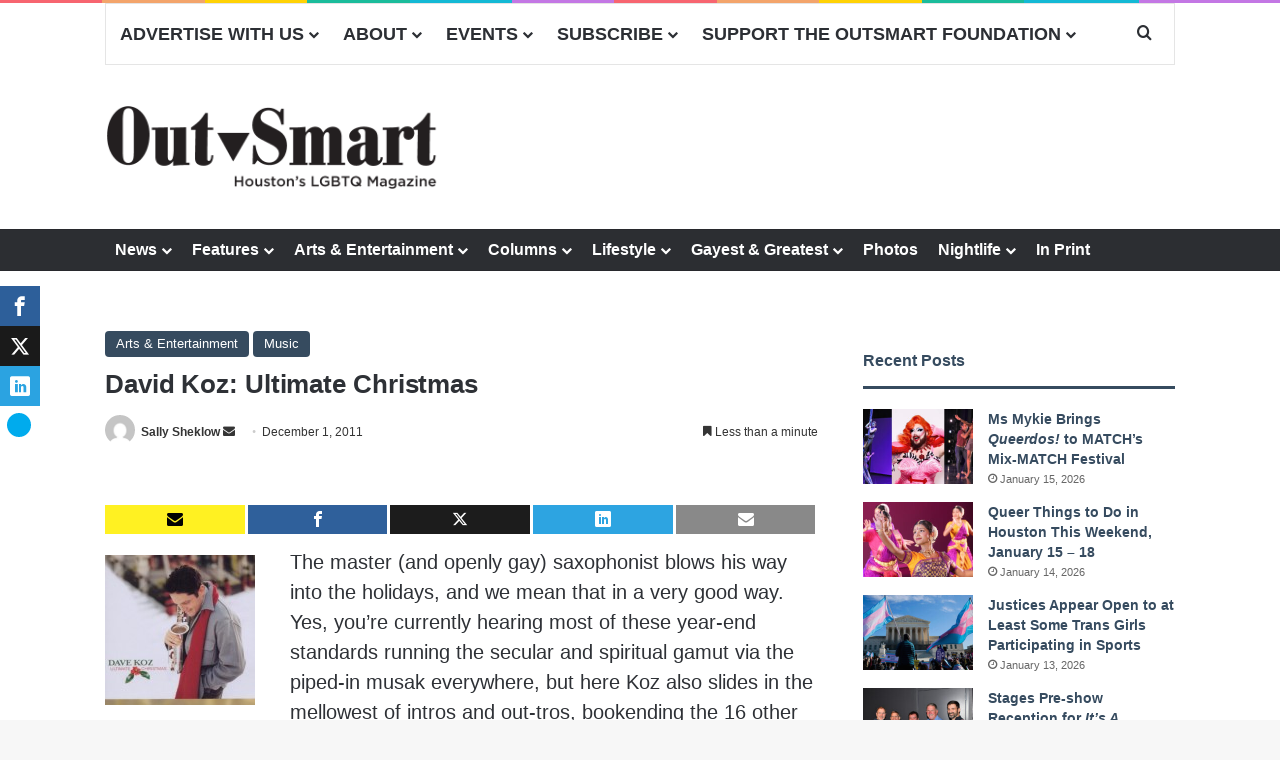

--- FILE ---
content_type: text/html; charset=utf-8
request_url: https://www.google.com/recaptcha/api2/anchor?ar=1&k=6LfHrSkUAAAAAPnKk5cT6JuKlKPzbwyTYuO8--Vr&co=aHR0cHM6Ly93d3cub3V0c21hcnRtYWdhemluZS5jb206NDQz&hl=en&v=PoyoqOPhxBO7pBk68S4YbpHZ&size=invisible&anchor-ms=20000&execute-ms=30000&cb=eabdfbogfo59
body_size: 49272
content:
<!DOCTYPE HTML><html dir="ltr" lang="en"><head><meta http-equiv="Content-Type" content="text/html; charset=UTF-8">
<meta http-equiv="X-UA-Compatible" content="IE=edge">
<title>reCAPTCHA</title>
<style type="text/css">
/* cyrillic-ext */
@font-face {
  font-family: 'Roboto';
  font-style: normal;
  font-weight: 400;
  font-stretch: 100%;
  src: url(//fonts.gstatic.com/s/roboto/v48/KFO7CnqEu92Fr1ME7kSn66aGLdTylUAMa3GUBHMdazTgWw.woff2) format('woff2');
  unicode-range: U+0460-052F, U+1C80-1C8A, U+20B4, U+2DE0-2DFF, U+A640-A69F, U+FE2E-FE2F;
}
/* cyrillic */
@font-face {
  font-family: 'Roboto';
  font-style: normal;
  font-weight: 400;
  font-stretch: 100%;
  src: url(//fonts.gstatic.com/s/roboto/v48/KFO7CnqEu92Fr1ME7kSn66aGLdTylUAMa3iUBHMdazTgWw.woff2) format('woff2');
  unicode-range: U+0301, U+0400-045F, U+0490-0491, U+04B0-04B1, U+2116;
}
/* greek-ext */
@font-face {
  font-family: 'Roboto';
  font-style: normal;
  font-weight: 400;
  font-stretch: 100%;
  src: url(//fonts.gstatic.com/s/roboto/v48/KFO7CnqEu92Fr1ME7kSn66aGLdTylUAMa3CUBHMdazTgWw.woff2) format('woff2');
  unicode-range: U+1F00-1FFF;
}
/* greek */
@font-face {
  font-family: 'Roboto';
  font-style: normal;
  font-weight: 400;
  font-stretch: 100%;
  src: url(//fonts.gstatic.com/s/roboto/v48/KFO7CnqEu92Fr1ME7kSn66aGLdTylUAMa3-UBHMdazTgWw.woff2) format('woff2');
  unicode-range: U+0370-0377, U+037A-037F, U+0384-038A, U+038C, U+038E-03A1, U+03A3-03FF;
}
/* math */
@font-face {
  font-family: 'Roboto';
  font-style: normal;
  font-weight: 400;
  font-stretch: 100%;
  src: url(//fonts.gstatic.com/s/roboto/v48/KFO7CnqEu92Fr1ME7kSn66aGLdTylUAMawCUBHMdazTgWw.woff2) format('woff2');
  unicode-range: U+0302-0303, U+0305, U+0307-0308, U+0310, U+0312, U+0315, U+031A, U+0326-0327, U+032C, U+032F-0330, U+0332-0333, U+0338, U+033A, U+0346, U+034D, U+0391-03A1, U+03A3-03A9, U+03B1-03C9, U+03D1, U+03D5-03D6, U+03F0-03F1, U+03F4-03F5, U+2016-2017, U+2034-2038, U+203C, U+2040, U+2043, U+2047, U+2050, U+2057, U+205F, U+2070-2071, U+2074-208E, U+2090-209C, U+20D0-20DC, U+20E1, U+20E5-20EF, U+2100-2112, U+2114-2115, U+2117-2121, U+2123-214F, U+2190, U+2192, U+2194-21AE, U+21B0-21E5, U+21F1-21F2, U+21F4-2211, U+2213-2214, U+2216-22FF, U+2308-230B, U+2310, U+2319, U+231C-2321, U+2336-237A, U+237C, U+2395, U+239B-23B7, U+23D0, U+23DC-23E1, U+2474-2475, U+25AF, U+25B3, U+25B7, U+25BD, U+25C1, U+25CA, U+25CC, U+25FB, U+266D-266F, U+27C0-27FF, U+2900-2AFF, U+2B0E-2B11, U+2B30-2B4C, U+2BFE, U+3030, U+FF5B, U+FF5D, U+1D400-1D7FF, U+1EE00-1EEFF;
}
/* symbols */
@font-face {
  font-family: 'Roboto';
  font-style: normal;
  font-weight: 400;
  font-stretch: 100%;
  src: url(//fonts.gstatic.com/s/roboto/v48/KFO7CnqEu92Fr1ME7kSn66aGLdTylUAMaxKUBHMdazTgWw.woff2) format('woff2');
  unicode-range: U+0001-000C, U+000E-001F, U+007F-009F, U+20DD-20E0, U+20E2-20E4, U+2150-218F, U+2190, U+2192, U+2194-2199, U+21AF, U+21E6-21F0, U+21F3, U+2218-2219, U+2299, U+22C4-22C6, U+2300-243F, U+2440-244A, U+2460-24FF, U+25A0-27BF, U+2800-28FF, U+2921-2922, U+2981, U+29BF, U+29EB, U+2B00-2BFF, U+4DC0-4DFF, U+FFF9-FFFB, U+10140-1018E, U+10190-1019C, U+101A0, U+101D0-101FD, U+102E0-102FB, U+10E60-10E7E, U+1D2C0-1D2D3, U+1D2E0-1D37F, U+1F000-1F0FF, U+1F100-1F1AD, U+1F1E6-1F1FF, U+1F30D-1F30F, U+1F315, U+1F31C, U+1F31E, U+1F320-1F32C, U+1F336, U+1F378, U+1F37D, U+1F382, U+1F393-1F39F, U+1F3A7-1F3A8, U+1F3AC-1F3AF, U+1F3C2, U+1F3C4-1F3C6, U+1F3CA-1F3CE, U+1F3D4-1F3E0, U+1F3ED, U+1F3F1-1F3F3, U+1F3F5-1F3F7, U+1F408, U+1F415, U+1F41F, U+1F426, U+1F43F, U+1F441-1F442, U+1F444, U+1F446-1F449, U+1F44C-1F44E, U+1F453, U+1F46A, U+1F47D, U+1F4A3, U+1F4B0, U+1F4B3, U+1F4B9, U+1F4BB, U+1F4BF, U+1F4C8-1F4CB, U+1F4D6, U+1F4DA, U+1F4DF, U+1F4E3-1F4E6, U+1F4EA-1F4ED, U+1F4F7, U+1F4F9-1F4FB, U+1F4FD-1F4FE, U+1F503, U+1F507-1F50B, U+1F50D, U+1F512-1F513, U+1F53E-1F54A, U+1F54F-1F5FA, U+1F610, U+1F650-1F67F, U+1F687, U+1F68D, U+1F691, U+1F694, U+1F698, U+1F6AD, U+1F6B2, U+1F6B9-1F6BA, U+1F6BC, U+1F6C6-1F6CF, U+1F6D3-1F6D7, U+1F6E0-1F6EA, U+1F6F0-1F6F3, U+1F6F7-1F6FC, U+1F700-1F7FF, U+1F800-1F80B, U+1F810-1F847, U+1F850-1F859, U+1F860-1F887, U+1F890-1F8AD, U+1F8B0-1F8BB, U+1F8C0-1F8C1, U+1F900-1F90B, U+1F93B, U+1F946, U+1F984, U+1F996, U+1F9E9, U+1FA00-1FA6F, U+1FA70-1FA7C, U+1FA80-1FA89, U+1FA8F-1FAC6, U+1FACE-1FADC, U+1FADF-1FAE9, U+1FAF0-1FAF8, U+1FB00-1FBFF;
}
/* vietnamese */
@font-face {
  font-family: 'Roboto';
  font-style: normal;
  font-weight: 400;
  font-stretch: 100%;
  src: url(//fonts.gstatic.com/s/roboto/v48/KFO7CnqEu92Fr1ME7kSn66aGLdTylUAMa3OUBHMdazTgWw.woff2) format('woff2');
  unicode-range: U+0102-0103, U+0110-0111, U+0128-0129, U+0168-0169, U+01A0-01A1, U+01AF-01B0, U+0300-0301, U+0303-0304, U+0308-0309, U+0323, U+0329, U+1EA0-1EF9, U+20AB;
}
/* latin-ext */
@font-face {
  font-family: 'Roboto';
  font-style: normal;
  font-weight: 400;
  font-stretch: 100%;
  src: url(//fonts.gstatic.com/s/roboto/v48/KFO7CnqEu92Fr1ME7kSn66aGLdTylUAMa3KUBHMdazTgWw.woff2) format('woff2');
  unicode-range: U+0100-02BA, U+02BD-02C5, U+02C7-02CC, U+02CE-02D7, U+02DD-02FF, U+0304, U+0308, U+0329, U+1D00-1DBF, U+1E00-1E9F, U+1EF2-1EFF, U+2020, U+20A0-20AB, U+20AD-20C0, U+2113, U+2C60-2C7F, U+A720-A7FF;
}
/* latin */
@font-face {
  font-family: 'Roboto';
  font-style: normal;
  font-weight: 400;
  font-stretch: 100%;
  src: url(//fonts.gstatic.com/s/roboto/v48/KFO7CnqEu92Fr1ME7kSn66aGLdTylUAMa3yUBHMdazQ.woff2) format('woff2');
  unicode-range: U+0000-00FF, U+0131, U+0152-0153, U+02BB-02BC, U+02C6, U+02DA, U+02DC, U+0304, U+0308, U+0329, U+2000-206F, U+20AC, U+2122, U+2191, U+2193, U+2212, U+2215, U+FEFF, U+FFFD;
}
/* cyrillic-ext */
@font-face {
  font-family: 'Roboto';
  font-style: normal;
  font-weight: 500;
  font-stretch: 100%;
  src: url(//fonts.gstatic.com/s/roboto/v48/KFO7CnqEu92Fr1ME7kSn66aGLdTylUAMa3GUBHMdazTgWw.woff2) format('woff2');
  unicode-range: U+0460-052F, U+1C80-1C8A, U+20B4, U+2DE0-2DFF, U+A640-A69F, U+FE2E-FE2F;
}
/* cyrillic */
@font-face {
  font-family: 'Roboto';
  font-style: normal;
  font-weight: 500;
  font-stretch: 100%;
  src: url(//fonts.gstatic.com/s/roboto/v48/KFO7CnqEu92Fr1ME7kSn66aGLdTylUAMa3iUBHMdazTgWw.woff2) format('woff2');
  unicode-range: U+0301, U+0400-045F, U+0490-0491, U+04B0-04B1, U+2116;
}
/* greek-ext */
@font-face {
  font-family: 'Roboto';
  font-style: normal;
  font-weight: 500;
  font-stretch: 100%;
  src: url(//fonts.gstatic.com/s/roboto/v48/KFO7CnqEu92Fr1ME7kSn66aGLdTylUAMa3CUBHMdazTgWw.woff2) format('woff2');
  unicode-range: U+1F00-1FFF;
}
/* greek */
@font-face {
  font-family: 'Roboto';
  font-style: normal;
  font-weight: 500;
  font-stretch: 100%;
  src: url(//fonts.gstatic.com/s/roboto/v48/KFO7CnqEu92Fr1ME7kSn66aGLdTylUAMa3-UBHMdazTgWw.woff2) format('woff2');
  unicode-range: U+0370-0377, U+037A-037F, U+0384-038A, U+038C, U+038E-03A1, U+03A3-03FF;
}
/* math */
@font-face {
  font-family: 'Roboto';
  font-style: normal;
  font-weight: 500;
  font-stretch: 100%;
  src: url(//fonts.gstatic.com/s/roboto/v48/KFO7CnqEu92Fr1ME7kSn66aGLdTylUAMawCUBHMdazTgWw.woff2) format('woff2');
  unicode-range: U+0302-0303, U+0305, U+0307-0308, U+0310, U+0312, U+0315, U+031A, U+0326-0327, U+032C, U+032F-0330, U+0332-0333, U+0338, U+033A, U+0346, U+034D, U+0391-03A1, U+03A3-03A9, U+03B1-03C9, U+03D1, U+03D5-03D6, U+03F0-03F1, U+03F4-03F5, U+2016-2017, U+2034-2038, U+203C, U+2040, U+2043, U+2047, U+2050, U+2057, U+205F, U+2070-2071, U+2074-208E, U+2090-209C, U+20D0-20DC, U+20E1, U+20E5-20EF, U+2100-2112, U+2114-2115, U+2117-2121, U+2123-214F, U+2190, U+2192, U+2194-21AE, U+21B0-21E5, U+21F1-21F2, U+21F4-2211, U+2213-2214, U+2216-22FF, U+2308-230B, U+2310, U+2319, U+231C-2321, U+2336-237A, U+237C, U+2395, U+239B-23B7, U+23D0, U+23DC-23E1, U+2474-2475, U+25AF, U+25B3, U+25B7, U+25BD, U+25C1, U+25CA, U+25CC, U+25FB, U+266D-266F, U+27C0-27FF, U+2900-2AFF, U+2B0E-2B11, U+2B30-2B4C, U+2BFE, U+3030, U+FF5B, U+FF5D, U+1D400-1D7FF, U+1EE00-1EEFF;
}
/* symbols */
@font-face {
  font-family: 'Roboto';
  font-style: normal;
  font-weight: 500;
  font-stretch: 100%;
  src: url(//fonts.gstatic.com/s/roboto/v48/KFO7CnqEu92Fr1ME7kSn66aGLdTylUAMaxKUBHMdazTgWw.woff2) format('woff2');
  unicode-range: U+0001-000C, U+000E-001F, U+007F-009F, U+20DD-20E0, U+20E2-20E4, U+2150-218F, U+2190, U+2192, U+2194-2199, U+21AF, U+21E6-21F0, U+21F3, U+2218-2219, U+2299, U+22C4-22C6, U+2300-243F, U+2440-244A, U+2460-24FF, U+25A0-27BF, U+2800-28FF, U+2921-2922, U+2981, U+29BF, U+29EB, U+2B00-2BFF, U+4DC0-4DFF, U+FFF9-FFFB, U+10140-1018E, U+10190-1019C, U+101A0, U+101D0-101FD, U+102E0-102FB, U+10E60-10E7E, U+1D2C0-1D2D3, U+1D2E0-1D37F, U+1F000-1F0FF, U+1F100-1F1AD, U+1F1E6-1F1FF, U+1F30D-1F30F, U+1F315, U+1F31C, U+1F31E, U+1F320-1F32C, U+1F336, U+1F378, U+1F37D, U+1F382, U+1F393-1F39F, U+1F3A7-1F3A8, U+1F3AC-1F3AF, U+1F3C2, U+1F3C4-1F3C6, U+1F3CA-1F3CE, U+1F3D4-1F3E0, U+1F3ED, U+1F3F1-1F3F3, U+1F3F5-1F3F7, U+1F408, U+1F415, U+1F41F, U+1F426, U+1F43F, U+1F441-1F442, U+1F444, U+1F446-1F449, U+1F44C-1F44E, U+1F453, U+1F46A, U+1F47D, U+1F4A3, U+1F4B0, U+1F4B3, U+1F4B9, U+1F4BB, U+1F4BF, U+1F4C8-1F4CB, U+1F4D6, U+1F4DA, U+1F4DF, U+1F4E3-1F4E6, U+1F4EA-1F4ED, U+1F4F7, U+1F4F9-1F4FB, U+1F4FD-1F4FE, U+1F503, U+1F507-1F50B, U+1F50D, U+1F512-1F513, U+1F53E-1F54A, U+1F54F-1F5FA, U+1F610, U+1F650-1F67F, U+1F687, U+1F68D, U+1F691, U+1F694, U+1F698, U+1F6AD, U+1F6B2, U+1F6B9-1F6BA, U+1F6BC, U+1F6C6-1F6CF, U+1F6D3-1F6D7, U+1F6E0-1F6EA, U+1F6F0-1F6F3, U+1F6F7-1F6FC, U+1F700-1F7FF, U+1F800-1F80B, U+1F810-1F847, U+1F850-1F859, U+1F860-1F887, U+1F890-1F8AD, U+1F8B0-1F8BB, U+1F8C0-1F8C1, U+1F900-1F90B, U+1F93B, U+1F946, U+1F984, U+1F996, U+1F9E9, U+1FA00-1FA6F, U+1FA70-1FA7C, U+1FA80-1FA89, U+1FA8F-1FAC6, U+1FACE-1FADC, U+1FADF-1FAE9, U+1FAF0-1FAF8, U+1FB00-1FBFF;
}
/* vietnamese */
@font-face {
  font-family: 'Roboto';
  font-style: normal;
  font-weight: 500;
  font-stretch: 100%;
  src: url(//fonts.gstatic.com/s/roboto/v48/KFO7CnqEu92Fr1ME7kSn66aGLdTylUAMa3OUBHMdazTgWw.woff2) format('woff2');
  unicode-range: U+0102-0103, U+0110-0111, U+0128-0129, U+0168-0169, U+01A0-01A1, U+01AF-01B0, U+0300-0301, U+0303-0304, U+0308-0309, U+0323, U+0329, U+1EA0-1EF9, U+20AB;
}
/* latin-ext */
@font-face {
  font-family: 'Roboto';
  font-style: normal;
  font-weight: 500;
  font-stretch: 100%;
  src: url(//fonts.gstatic.com/s/roboto/v48/KFO7CnqEu92Fr1ME7kSn66aGLdTylUAMa3KUBHMdazTgWw.woff2) format('woff2');
  unicode-range: U+0100-02BA, U+02BD-02C5, U+02C7-02CC, U+02CE-02D7, U+02DD-02FF, U+0304, U+0308, U+0329, U+1D00-1DBF, U+1E00-1E9F, U+1EF2-1EFF, U+2020, U+20A0-20AB, U+20AD-20C0, U+2113, U+2C60-2C7F, U+A720-A7FF;
}
/* latin */
@font-face {
  font-family: 'Roboto';
  font-style: normal;
  font-weight: 500;
  font-stretch: 100%;
  src: url(//fonts.gstatic.com/s/roboto/v48/KFO7CnqEu92Fr1ME7kSn66aGLdTylUAMa3yUBHMdazQ.woff2) format('woff2');
  unicode-range: U+0000-00FF, U+0131, U+0152-0153, U+02BB-02BC, U+02C6, U+02DA, U+02DC, U+0304, U+0308, U+0329, U+2000-206F, U+20AC, U+2122, U+2191, U+2193, U+2212, U+2215, U+FEFF, U+FFFD;
}
/* cyrillic-ext */
@font-face {
  font-family: 'Roboto';
  font-style: normal;
  font-weight: 900;
  font-stretch: 100%;
  src: url(//fonts.gstatic.com/s/roboto/v48/KFO7CnqEu92Fr1ME7kSn66aGLdTylUAMa3GUBHMdazTgWw.woff2) format('woff2');
  unicode-range: U+0460-052F, U+1C80-1C8A, U+20B4, U+2DE0-2DFF, U+A640-A69F, U+FE2E-FE2F;
}
/* cyrillic */
@font-face {
  font-family: 'Roboto';
  font-style: normal;
  font-weight: 900;
  font-stretch: 100%;
  src: url(//fonts.gstatic.com/s/roboto/v48/KFO7CnqEu92Fr1ME7kSn66aGLdTylUAMa3iUBHMdazTgWw.woff2) format('woff2');
  unicode-range: U+0301, U+0400-045F, U+0490-0491, U+04B0-04B1, U+2116;
}
/* greek-ext */
@font-face {
  font-family: 'Roboto';
  font-style: normal;
  font-weight: 900;
  font-stretch: 100%;
  src: url(//fonts.gstatic.com/s/roboto/v48/KFO7CnqEu92Fr1ME7kSn66aGLdTylUAMa3CUBHMdazTgWw.woff2) format('woff2');
  unicode-range: U+1F00-1FFF;
}
/* greek */
@font-face {
  font-family: 'Roboto';
  font-style: normal;
  font-weight: 900;
  font-stretch: 100%;
  src: url(//fonts.gstatic.com/s/roboto/v48/KFO7CnqEu92Fr1ME7kSn66aGLdTylUAMa3-UBHMdazTgWw.woff2) format('woff2');
  unicode-range: U+0370-0377, U+037A-037F, U+0384-038A, U+038C, U+038E-03A1, U+03A3-03FF;
}
/* math */
@font-face {
  font-family: 'Roboto';
  font-style: normal;
  font-weight: 900;
  font-stretch: 100%;
  src: url(//fonts.gstatic.com/s/roboto/v48/KFO7CnqEu92Fr1ME7kSn66aGLdTylUAMawCUBHMdazTgWw.woff2) format('woff2');
  unicode-range: U+0302-0303, U+0305, U+0307-0308, U+0310, U+0312, U+0315, U+031A, U+0326-0327, U+032C, U+032F-0330, U+0332-0333, U+0338, U+033A, U+0346, U+034D, U+0391-03A1, U+03A3-03A9, U+03B1-03C9, U+03D1, U+03D5-03D6, U+03F0-03F1, U+03F4-03F5, U+2016-2017, U+2034-2038, U+203C, U+2040, U+2043, U+2047, U+2050, U+2057, U+205F, U+2070-2071, U+2074-208E, U+2090-209C, U+20D0-20DC, U+20E1, U+20E5-20EF, U+2100-2112, U+2114-2115, U+2117-2121, U+2123-214F, U+2190, U+2192, U+2194-21AE, U+21B0-21E5, U+21F1-21F2, U+21F4-2211, U+2213-2214, U+2216-22FF, U+2308-230B, U+2310, U+2319, U+231C-2321, U+2336-237A, U+237C, U+2395, U+239B-23B7, U+23D0, U+23DC-23E1, U+2474-2475, U+25AF, U+25B3, U+25B7, U+25BD, U+25C1, U+25CA, U+25CC, U+25FB, U+266D-266F, U+27C0-27FF, U+2900-2AFF, U+2B0E-2B11, U+2B30-2B4C, U+2BFE, U+3030, U+FF5B, U+FF5D, U+1D400-1D7FF, U+1EE00-1EEFF;
}
/* symbols */
@font-face {
  font-family: 'Roboto';
  font-style: normal;
  font-weight: 900;
  font-stretch: 100%;
  src: url(//fonts.gstatic.com/s/roboto/v48/KFO7CnqEu92Fr1ME7kSn66aGLdTylUAMaxKUBHMdazTgWw.woff2) format('woff2');
  unicode-range: U+0001-000C, U+000E-001F, U+007F-009F, U+20DD-20E0, U+20E2-20E4, U+2150-218F, U+2190, U+2192, U+2194-2199, U+21AF, U+21E6-21F0, U+21F3, U+2218-2219, U+2299, U+22C4-22C6, U+2300-243F, U+2440-244A, U+2460-24FF, U+25A0-27BF, U+2800-28FF, U+2921-2922, U+2981, U+29BF, U+29EB, U+2B00-2BFF, U+4DC0-4DFF, U+FFF9-FFFB, U+10140-1018E, U+10190-1019C, U+101A0, U+101D0-101FD, U+102E0-102FB, U+10E60-10E7E, U+1D2C0-1D2D3, U+1D2E0-1D37F, U+1F000-1F0FF, U+1F100-1F1AD, U+1F1E6-1F1FF, U+1F30D-1F30F, U+1F315, U+1F31C, U+1F31E, U+1F320-1F32C, U+1F336, U+1F378, U+1F37D, U+1F382, U+1F393-1F39F, U+1F3A7-1F3A8, U+1F3AC-1F3AF, U+1F3C2, U+1F3C4-1F3C6, U+1F3CA-1F3CE, U+1F3D4-1F3E0, U+1F3ED, U+1F3F1-1F3F3, U+1F3F5-1F3F7, U+1F408, U+1F415, U+1F41F, U+1F426, U+1F43F, U+1F441-1F442, U+1F444, U+1F446-1F449, U+1F44C-1F44E, U+1F453, U+1F46A, U+1F47D, U+1F4A3, U+1F4B0, U+1F4B3, U+1F4B9, U+1F4BB, U+1F4BF, U+1F4C8-1F4CB, U+1F4D6, U+1F4DA, U+1F4DF, U+1F4E3-1F4E6, U+1F4EA-1F4ED, U+1F4F7, U+1F4F9-1F4FB, U+1F4FD-1F4FE, U+1F503, U+1F507-1F50B, U+1F50D, U+1F512-1F513, U+1F53E-1F54A, U+1F54F-1F5FA, U+1F610, U+1F650-1F67F, U+1F687, U+1F68D, U+1F691, U+1F694, U+1F698, U+1F6AD, U+1F6B2, U+1F6B9-1F6BA, U+1F6BC, U+1F6C6-1F6CF, U+1F6D3-1F6D7, U+1F6E0-1F6EA, U+1F6F0-1F6F3, U+1F6F7-1F6FC, U+1F700-1F7FF, U+1F800-1F80B, U+1F810-1F847, U+1F850-1F859, U+1F860-1F887, U+1F890-1F8AD, U+1F8B0-1F8BB, U+1F8C0-1F8C1, U+1F900-1F90B, U+1F93B, U+1F946, U+1F984, U+1F996, U+1F9E9, U+1FA00-1FA6F, U+1FA70-1FA7C, U+1FA80-1FA89, U+1FA8F-1FAC6, U+1FACE-1FADC, U+1FADF-1FAE9, U+1FAF0-1FAF8, U+1FB00-1FBFF;
}
/* vietnamese */
@font-face {
  font-family: 'Roboto';
  font-style: normal;
  font-weight: 900;
  font-stretch: 100%;
  src: url(//fonts.gstatic.com/s/roboto/v48/KFO7CnqEu92Fr1ME7kSn66aGLdTylUAMa3OUBHMdazTgWw.woff2) format('woff2');
  unicode-range: U+0102-0103, U+0110-0111, U+0128-0129, U+0168-0169, U+01A0-01A1, U+01AF-01B0, U+0300-0301, U+0303-0304, U+0308-0309, U+0323, U+0329, U+1EA0-1EF9, U+20AB;
}
/* latin-ext */
@font-face {
  font-family: 'Roboto';
  font-style: normal;
  font-weight: 900;
  font-stretch: 100%;
  src: url(//fonts.gstatic.com/s/roboto/v48/KFO7CnqEu92Fr1ME7kSn66aGLdTylUAMa3KUBHMdazTgWw.woff2) format('woff2');
  unicode-range: U+0100-02BA, U+02BD-02C5, U+02C7-02CC, U+02CE-02D7, U+02DD-02FF, U+0304, U+0308, U+0329, U+1D00-1DBF, U+1E00-1E9F, U+1EF2-1EFF, U+2020, U+20A0-20AB, U+20AD-20C0, U+2113, U+2C60-2C7F, U+A720-A7FF;
}
/* latin */
@font-face {
  font-family: 'Roboto';
  font-style: normal;
  font-weight: 900;
  font-stretch: 100%;
  src: url(//fonts.gstatic.com/s/roboto/v48/KFO7CnqEu92Fr1ME7kSn66aGLdTylUAMa3yUBHMdazQ.woff2) format('woff2');
  unicode-range: U+0000-00FF, U+0131, U+0152-0153, U+02BB-02BC, U+02C6, U+02DA, U+02DC, U+0304, U+0308, U+0329, U+2000-206F, U+20AC, U+2122, U+2191, U+2193, U+2212, U+2215, U+FEFF, U+FFFD;
}

</style>
<link rel="stylesheet" type="text/css" href="https://www.gstatic.com/recaptcha/releases/PoyoqOPhxBO7pBk68S4YbpHZ/styles__ltr.css">
<script nonce="xHd4k5N6yNOEdG6F--gB4A" type="text/javascript">window['__recaptcha_api'] = 'https://www.google.com/recaptcha/api2/';</script>
<script type="text/javascript" src="https://www.gstatic.com/recaptcha/releases/PoyoqOPhxBO7pBk68S4YbpHZ/recaptcha__en.js" nonce="xHd4k5N6yNOEdG6F--gB4A">
      
    </script></head>
<body><div id="rc-anchor-alert" class="rc-anchor-alert"></div>
<input type="hidden" id="recaptcha-token" value="[base64]">
<script type="text/javascript" nonce="xHd4k5N6yNOEdG6F--gB4A">
      recaptcha.anchor.Main.init("[\x22ainput\x22,[\x22bgdata\x22,\x22\x22,\[base64]/[base64]/bmV3IFpbdF0obVswXSk6Sz09Mj9uZXcgWlt0XShtWzBdLG1bMV0pOks9PTM/bmV3IFpbdF0obVswXSxtWzFdLG1bMl0pOks9PTQ/[base64]/[base64]/[base64]/[base64]/[base64]/[base64]/[base64]/[base64]/[base64]/[base64]/[base64]/[base64]/[base64]/[base64]\\u003d\\u003d\x22,\[base64]\\u003d\x22,\x22w7k4w6UpfcOAD3rDiGTCisOCwo9cf8KscFMUw5HCisOOw4VNw4rDucK4WcOUOAtfwrR9P31XwrptwrTCtwXDjyPCkMKcwrnDssKjdizDjMKvUn9Ew6zCjiYDwoQFXiNiw7LDgMOHw5nDucKncsKWwqDCmcO3Y8OlTcOgEsO7wqoseMO1LMKfPsOaA2/ClmbCkWbCnMOsIxfCgsKVZV/DjcORCsKDd8KKBMO0wq3DkivDqMOWwqMKHMKEdMOBF2QmZsOow7/CjMKgw7A+wpPDqTfCo8O9ICfDoMKAZ1NewojDmcKIwoIgwoTCkhfCuMOOw693wrHCrcKsFsKjw48xSXoVBVDDgMK1FcK1worCoHjDoMKKwr/Cs8K1wozDlSUfCiDCnC7Clm0ICRpfwqIdVsKDGWRUw4PCqC/[base64]/CsHBGwqDDrMKewo7DusKIWBJ0HhF6PWsIZG/[base64]/[base64]/DlsOvwpw+YcKFccKPaxsNwpnDpDDCmMKJfxVkRwkSSizCmTY1Ew0pw6IPTCokScK8woUHwrTCssO5w7DDr8O4Igw7wrjCrMOHJXU3wojDpXg8XMK1K3lJbjLDmMO4w5XCqMOXX8KtM2gKwqNzQTHCk8Orf0vCiMOXRcO+LE/[base64]/[base64]/RsOPQCXCgnx4SCgxwol7SVYje8KpHmlvTl5jXm10WSwJO8ONGjN/[base64]/[base64]/[base64]/Cm39eMMKqwoATJDkWVBXCpsK6BFRSworDqgTDuMKIw68fJmbDgcOwF3/DvTU2fMOHaWg8w6nDrkXDnMK3w6Raw6g/CcOHVSPChMKiwpowekXDvsOVYC/DtcKDBcO2wpDCgCcbwqTCiH1rw5ABPMOrbm7CmEXDugzCjMK6N8Ocw60pWsOFcMOpKMOZD8KsSFnDuBlsV8KHQMO7VAMGw5HDtsKywqMlHsO4ZCXDu8KTw4XCt11jesO3wrlCwq8iw7bCjmoQFsK/wrJgAcOiwooFSBxDw7LDmcK3I8KbwpbDscKyDMKmISjDqcO2wpUVwprDksO0wqDDq8OmQ8OnHVhiw6IaPsKWXcOXbQw/wpktEzXDtFYPKlUnwoTCiMK7wr9mwpXDtsO8RDbCgQ7CicKWH8Ofw77CpFXDlMO8HsKQRcOzaVknw7sLeMONBsORYcOsw5bDojPDisKnw6QMJMOWA0rDmnh1w4FOU8OPAntDasOOw7JVTV/CoHDDtHzCrTzClGpYwogzw4LDnS3ClSQNw7Eow5rCtyXDtMO4S2/Cu1DCksOqw6DDvsKMMVjDj8K8w6sawpLDvsKXw7LDpiZqKBUdw5luw6YsSSfDlhwRw4TCocO1DxgsL8Kyw7/CplsOwppzecONwrI3XzDCnE3DncOoaMOVVmgmTcKKwqwJwo/[base64]/[base64]/DsMKxY8Kuwr3Cp3rCq1/CuWLCrmZIw7VfUsKjw7Vrb1Z2wrjDuVA/UyPDmj3CrcO3Shl1w4nDshTDmW0vwpVbwpXCtsOTwrtjX8KiIsKHWMOQw6grwqHCoh4QPcKQMcKKw67CsMKtwqHDpsOhcMKLw4DCqcOXw5HDrMKbwrccwpVUEyVnPcKYwoDDg8OjAxNRNHdFwp8/QmbCqsOzAMKHwoHCmsOiwrrDjMK7I8KUGDTCv8OSRcOzfTDDs8KVwopiwrXDscOWw7DCnk7CrXLDucK5bAzDo1LDgXxrwq/[base64]/CvMORwrpUwpMRw61OwofDksOMw7PCrT1tMiJ0VkQzwqXDg8OnwozChMK+w5PDt0/CsRsZVAJvGsK0KT3Dr3UHw7HCscKhKMOnwrRVB8KTwoPCs8KKwoYPw4/DocOLw43DqMK/UsKjfjfDkMOLw5jDphjDgzPCqcK+woLDmWBLwqE8w6xkwrDDoMOPRi5ZayrDr8KFFSDCg8Kzw4TCm0c8w6DCiQnDosKhwrrCtmfCox8aKXENwqXDjW/CqzhCesO1wqkbGnrDn04KRMK3w7zDiQ9RwprCsMO8RxLCv0HDjcKAbsOaQWPCn8OBOzJdTm8yL0xfwoLDswTCijoAw63CrAfDnGNwMsOEwq7DhUbDniQ7w7TDmMKBPw/CusKmZsOAOFoMTDXDviJtwo8vwrLDkyLDiwgiw6LDgcKSQ8OdFsKDw4zCncKYwrhBWcOWNMKwf2vCtTvCm2ZrLXjCqMOtw517QmZbwrrDsS5yVR7Ctm0CKcKNUHhaw73CtXLCnmF+wr9uw6hmDBDDr8KdHnRRCjt8w7/DpB16wpbDlsKlAh/CisKkw4rDuxHDpGDCm8KKwpXCl8Kyw5gUcMOVwrvCiQDCk3zCtTvChTtmwptJw4fDjjHDoQY+H8KibcKvwq9kw5VBPFfCvjVawqFRW8K9LQxDw4IewqhbwpZEw7bDnsOsw4LDp8KUwoQxw5J2w4HCl8KnXCTDrMOdM8Ovw6tNScKgUwUyw5tRw4bCksK/LAJ5wqgHw7DCsnRnw5R9NSt6AsKHGQfChMO4woXDl2HCiDEdRSUoLMKYZsOUwpDDiQJSRnPCuMO/E8OFUmIwCRldw4/CiA4jFm4+w6zDgsOuw7VXwq7Dn3o+S1oJwrfDmXIewobDmcOKwoIow5ZzNyHCq8KVUMOiw5V/LsKWw4ELSj/DpsKKXcOBG8KwTTnDhTbChg/DoXzCocO9L8KUFsOkLHHDugbDpibDk8Ouwp/CqcKBw5RAUMOvw5pDKifDgA7Cm2nCpg3DqC0aYlnDt8Ogw6TDj8K3w4bCvU16UnLCpFFTSMK4w7TCgcKowp3ChCnDrhYpemEkBS5tcH3DoGjDjsOawp/[base64]/[base64]/[base64]/CpGzDomjDg8KxCMO2LlQpAVvDusKEw7s9Gw3CpMOnwq/DqcKKw5kHPMOowq1mYMO9PMOMWMKpw4XDi8KdPFfCiT1WM0kZwoN8RsODRntMa8ObwpnCnsOTwrx2HcOiw4HDhgkIwp7DnsOVw6XDo8KlwpV8w7jCi3bDsRLCh8OOwqnCuMO/w4nCgMOKwqjCs8K8X3wtRcKTw4pow70iVUvCrHnCs8K4w4rDm8KNHMK4wp/CpcO7LlAnYy83FsKdU8OGw77DrUnChFsnw47ChcKVw7zDuizDnXXCkR7CilTCh30Hw5QWwrkrw7oDwoTDhRcIw4oUw7vDp8OUMMKww4QQfMKNw7PDl0HCq2VAbgl7dMO2eVDDnsKCw5RrACnCr8KccMOoPjIvwpNdeiw/GhApwopkbGB6w7kmw58KXsOFwo5Mf8O9w6zCjEN/FsOgwozDqMOwU8OLacOman7DvcKjwqAow6UEwoBFX8O6w7Q6w4LCp8KAOsKgKVjClsKzwonDmcK1ZcOHG8O6w4IRw5g1dVk7wrPDg8OGwoLCtTTDg8Otw5Jdw5zDvEzCiARtC8Kawq/CkhF8MT3DmHxqAMKtDsO5HsOBKwnDvEh2w7LChsOGEBXCg2oII8OkGsKfw7wVQyDCoz1gwo7DngdawoTCkxkBQsKhFMOaNVXCjMObwq7DhAnDn08JBMOXw53Dh8OACjbClcOMPsORw7Z/T1zDhFYRw4DDsCwJw4xqw7V8worCn8KCwozCviA/[base64]/CgSrDocOVZsKLw7xKwow/wrI6DMOuw6/ClG0ZKMO/VX/CiWjDk8O/fT3DhiRpZ2tBbcKDJj4/wq0Hw6PCtVpBw43Dh8Kyw77DmDcjAMKKwqjDtMOqw6pqwphVU2gKdn3Csx/DuHLDo2DCrcOHL8KEw4HDmxTClEILw6gzIcKQOVHCi8KHw7DCscKEKMKBcUNwwqlSwqkIw4VrwrMvTMKsCSZ9ExJ6QMO2OkHCqsK2w4Vawp/DmiNhwoICwqYDwoF+eW5mGHhqDcOEeVDCjXPCtMKdBlpgw7DDnMOrw4dGwq7DsGBYSS9mwrzCmcKkGcKnbcKow7I6S2HCmTvCoEVPw61qPsKAw73DsMK/D8OkZkTDp8KNd8OPesOCK23CtsKsw7/CvzvDnzNLwrA8T8Kzwos+w67ClMOpEjzDm8OgwoBRDh9bw7QDbhJSw6lhdMOVwr3DuMO3IWxqCBzDrsOZw4fDh27CoMOobMKDEGzDs8KmV27CtQ9NIAtXRcKJwqnDsMKJwrDDmhMXKcK1Bw7Ck2Mkwo52w7/[base64]/[base64]/w5hWJyx7w7ZXw4/DilUWfcOoWwALIy3CvHLDujF3wrhkwozDnMOiOMKKcGhZeMOIEsOnwoAvwphNJUzDpgl6ZsKfcCTCrTXDo8OlwpQqQsK/bcO3wphUwrxWw6rCphlaw5MrwolcUcKgC38yw5DCs8KfNzDDpcOYw4kywpxSwp4DV3jDk1TDjX/DjwkCaRl2TsKud8KKw4wpcD7ClsKSwrPCjMKeKQnDrA3DkcKzGsORBlPCnsKEw4VVw4I6wo7Ch0gBwqbDjjbCh8Ktw7V1MBkiw7xwwr3DlcKQIjjDlhPCv8KxbcOnSmVLw7TDuT/[base64]/CocO3wr7Cn8KAFhzDgcOiw60owpfCjFjDiCxqwqXDin5nwrHCuMOUB8KYw5DDlMOHCT8+wp/CjUk/NsKBwqUMQsOcw5k1c0pbA8OjaMK0U0rDugp2woEOw57Dt8KLwokCRcOhw5zCgsOFwr3Dgl3Dv1hOwqPClcKcw4HDt8ObS8KcwowkBFV+fcOFw6jCvyMAGkzCp8OnGEtHwrfDjUpBwrIfGMKUGcKyTMOgZC0PDMOBw6nCm00hw6cRMMK7wqcUfU/[base64]/wqYZw7TCp0R1Zzd3w6bCtFYZwrZUPcOPFsOqAy4IHSNMwpbCjFJbwp/CkGfCtGnDu8KHF1XCqkx8EcOqwrJVw5AMXcOnK3hbe8ObYsObw6prw5FsMwJhKMOww7nCp8OHGcK1ACjCnMOkKcK9wpPDiMOJwoVLw5TDrsK1w7lqMWk3wrPDu8OnW1/DtMOhc8O2wr8xA8KxXUtMax3DrcKOf8KIwpTCpcOPWVnCjwLDsV/CtAJuHMOrCcOkw4/[base64]/[base64]/Cp8KPIsKYTSrDssOBBMOXMH3DkMKEVhTDtHZwYBHDklnDqxMmY8OcU8KawrvDt8O+S8K3wqE5w4VYSWM4woUjwprCksOufcKZw7xhwq0VFsOAwr/Cn8OAwocKH8Kuw5Rhwp7Ck2rDtcO8w4/[base64]/w59ewrLDm8K+JsOSccKQwqDDpG/DllcmwpPCosK3RcOgUMOiEcOLFMOLbsKwH8ObcwFqccOfCj12LHE5woJkFcO/worCscK5w4fDg1PDtDfCrcOPZcKcPn5Uw5AQLR5MHMKWwqQDMsOiw7fCj8K/FVkbS8OMwqjCvE1TwqjCnwfCmR0kw7FwMyY+w5rDkGtAZVLCmBpWw4fDtgHCtn0Nw5JoOcOXw5/CukXDjcKQwpYHwojCqW5nwo9SCMK9ccOUY8KBQy7Dl0FqGFsOIcOWHgIzw63DmmPDv8KgwpjCm8KCVQUBw75qw4RbV1IKw43DgBrCisKHbEjClhHCtEvCv8K3QQohFVAMw5DCgMO0KcKwwqfCu8KqFMKBLcOpfhrCvcOtP0jCvMOLMCZcw7U/YAYywql9wqUeLsOfwqoJw67CusO8woYnPlbCqRJDJm3CvHnDl8KOwp3Dv8OPBsOYwpjDk0lTw7BFaMKCw6lUJGTCvMKjBcKvwrM7w55qRyhkIcO0w77DqMOhRMKBOsO/[base64]/[base64]/DqsKdwrQGw6gFeFk9KyxKwqxvwrbCs1kpRcKvw57CujcLeATDgidOAMKIdcKNcSDDgMOuwpANLcKqIyF9w5YGw5TDgcO2MyPChWvDg8KQI0olw5LCqMKHw77Cv8Ouw6LCsVV4wp/DlBvCp8OrFH8IfRFXworCi8Kxw6DCvcKww7dvSTx1dEUowp/DiG7DlmLCtcOlwo/DlcKsQ1zDg2zCksOOw6XDm8KXwoQkF2PCixQPAh/CscOtAHbCulbCp8O1wqPCom8TRCtlw6jDribCkw4ZG21Uw6LCqhlNXxtfNsKYMcOWJCPCjcKcRsOlwrIsamg/wr/Cm8OkfMKeHDRUKcODwrbDih7CulUmw6XCi8Oxw5rCn8Opw5bDr8KswqshwoTCjMK+I8KmwpDChAlkwog6U3bCu8KTw5LDlcKaLsOrT3fCqsORfxrDlETDicOZw44sCMK4w6fDrFHDncKrYwdBNsKIacKzwo/DmMKiwoM6wp/Dlkg6w63DgsKOw4pEOcOST8KNNV/Co8OcFMKyw7sFLEd9T8KJw5dBwoR/GsKyFsKmw4fCsSDCicKLNcOTRnDDn8OgQMKYGMKaw5Vcwr/[base64]/wpXCscO/dT0TTxxhw41vw7XCjMONw5bCjC3DuMOBLsOEwrDCiD/DvVPDtQ5pMsKoWyzDscOtdsOnwoYIwonDmmPDiMKuwo1FwqdSwrzDhT9YEMKsQWgKw654w6Eywp/DphAGZcKyw7JtwozChMOJw6HCiHAuJU3CmsKxwqsZwrLCkwUjBcONBsKhwoZGw6wZPC/DgcOLwoDDmRJ9wpvCghs/[base64]/[base64]/[base64]/BsOVOMK0W8KcUsKjemMEw5N9CRLDn8OHwrXDrXnCq3w9w6NnH8OSDMK0wprDlENEAMOSw6HClhlmwoLCgsO0w6Qzw5DCi8K8VRXCmMOQGmUEw4fDisK7w7YCwoVww4zDiQIkwr7DnkBjw73CvcOUM8KFwqsDY8KUwpd2w783w5LDsMO9w45tLMOAwrvCkcKuw4Bcwp/[base64]/DtcO5wrN2w5FvWMOrS8KTw5nDtMK3fzHCgcOWwpHCksONKRbCkmTDo299wpE4wrTCmsOANHvDuh7DqsOjAyDDm8OYwqRSc8ODw6w9w6k9NCwiS8KwI0vCvMOfw54Pw7fCn8KJw5IDHQbDm1rCvhdqwqUYwq0QLBclw4MMfj7Dhy5dw4/[base64]/CtUdyE1QAc8KNYWY1MMKrwrwnwqMuwpUOwp0LME7DghlGGMODb8KXw4LCsMOQwp3Dq0kyXsO3w74zTsOWCVkiR1c/wp8/wpRlw6zCjsKvOMO6w4bDncOyHQ4WIF/Dl8O/wosYw7RmwrzChhTCh8KPwpNDwrvCowLChsOCGkIlKmXDp8OgUSs0wq3DohDCrcOdw75oFk8gwq9kdcKiX8Orw64pwod+N8Kkw5bCmMOqPMK1wrJ4P3nDs1t7RMKrIjDDpVwLwrLDk2kWw7pZYMKuZULDuifDqsOdZH3CgUx5w4RUSsKzKMK/bwUcUQ/ColHDg8OKfCXCoh7Dlj1xdsKsw55GwpDCisKIRTxuPGwOR8OZw5DDqsKWwqzDjk0mw5Exd1XCssOuCDrDpcOvwqQbAMOmwrfCgRoOAMKJRwzCqyPCl8KYCShuwq9xW2DDtQZVwp7CrgfCi2Faw51Cw5fDr31SMMOnXcOpwroqwoYPwrsUwpvDssKWwo/[base64]/CpxhgB8OjNyjCqMOWTiJ7w4hLwp18H8Kmw5kMw75RwqrDm2bCi8KdYcOxwqVvwpJbw6LCmgQmw5zDhH7CtsKcw49jUHt5wrjDlj5uwokyP8O/w7nChw5TwobDpcOYPsKNBibDpinCqnkpwplfwpcdLcOxR28swpvCh8OzwqnDrMOiwrfDnsOBMMOwQ8KBwrbCs8KuwoHDqcKZI8OawoY2wrxmZsOnw7PCrcO0w6fDtsKAw5rCkT9swpTCrCNMECPCjy/CoV06wqXCjMKqcMO1wrrDsMK9w787fWTCqzPCscKowq3CiT81wp8aGsOBwqXCv8Kmw6vCksKTC8OxLcKWw7zDqMOEw6HCix7Cq2oyw7PCnhbCqnBow4bCmDJ0wo/[base64]/DnxYmwpDDm3DDgcKIN1TDosOPcMO5w5LDjcK/HMOSC8KQR3HCgsO1bCxbw5Ieb8KOIsOdwq/[base64]/ChULDoMKrwr/DsiVYfcOFwoQDCi5hZH/CgcKZVCnDpMO3wp9Tw4EOLirDpTAiwpXCrsK+w6nCt8O2w4dGQXsDNEwrfwDDosO3XWJbw5LCmF7DnWA6w5Mfwr4gw5bDj8OwwqQxw7rCk8KgwojDihHDiBnDphMSwot8ATDCmsOGw6/DscKUw7zCoMKia8KvQcKDw67CuxrDicKJwp0Rw7nCo1sOwoDDocK8R2Uwwq7DvHHCqC/[base64]/Dr8Ouw4AzcFLDicOgPkzDh8OTVGDDhMOQw7gCYMKHQcKOwpNlYVvDjsOiw7HDhnDCn8K2w7vDuWjCq8KgwrEXf2FxKmAgwonDpcOJXm/[base64]/[base64]/CuQnDtT/DkDY/MVdfKSUnwrVHw6fCmcOTwoXCkMKVZMONw5oawqwSwr8Hwp3Dk8OHwpXDpcK4MMKMfX86VTFtf8Ofw5tvw4MiwoEKwojClDAOQ1IEYcKeXMKgVHDCqsOgUlhrwpHCucOBwobCnE/DuzTCn8K0wojCq8KCw4Yywp3DmcOOw7/CmD5FFsK6wqnDtcKfw7wrW8O2w5vCq8OBwoE5AsOBEyTCpXM8wqPCtcOxfFnDqQkCw6c1WGBDX0rCocO2ZiMnw6dmw4QmRG9bPBYvw6zCvsOfwoxXwpZ6NWcbV8KaDi5iPcKdwpXCscK3ZcOFIsOHw5DCpsO2FcO/[base64]/[base64]/Ct8ODJsO6woRdw6ktw4wwVGwoZgnDlDl1cMKIwolVZBzDocOjOG9Nw6lzbcOlCMKuQ3wmw6cBMsKBw5HClMKGLEzCsMOPDFAEw443bQZeR8K4w7LCuEshGsO5w57CicK2wp/DkArCjcOCw7/DhMOMfcOqwp3DgcOGNsKIw6/Dr8Ogw4chZMOuwqw7w6/[base64]/ClcKaw53CtHDCii4mc8Odw4nCkHkcKSdqwp/[base64]/wrPCpybCgQoFw4MswoUvMUMow6fChHvCs17DgcKdw5VMw6BSecKdw50uwr7Co8KPKlHDoMOdZ8KLEMOiw4TDi8Oow73CgRbDiRFWEl3CoTJ/QUnCqsOww5gYw5HDk8KZwrrDtwg2wpQKNw/CuikLwqHDiQbCkV5NwrLDiWHDuAzDmcK1w5gkXsO+OcKjwonDmsKofjsmw5TCrMKvIAUWK8ORUQjCsydRw7XCulQHV8KewpNoARzDu1ZRwonDiMOrwp8hwqBqwq/CoMKjwoJhVHjDqSM9wrJuw7rDssO2ccK2w6HChMK9JBVXw6A/A8KsIk7DpmZRXlDCk8KLEEfCocK/wq3CkygFwobCicO5wpQgwpHChMKKw5HCm8KDFMKQIUxCZcKxw7kLRi/CtsKnwpHDrHTDpsOEw6bCksKlcBJ6RRjCigDCuMK+QBbDjDvClADDqsO2wql+woJ/wr7CmsKzwpnCgMKQIlzDuMKSw7FVByobwq4KHMOxGcKlJ8KMwox/wr3Du8O7w6YXe8O1wqfDuwF5wonDq8O8BMKowqYbUMOIZcK0KcO6ScOzw6LDrV7DhMKJGMK/VzXCmgDDqFYEwqFawp7DrFTChHfCtcK3ecOwbDHDocOzesKPFsOkaDHCjsKqw6XDmUEPK8OHPMKawp/Dpg3DncOzwpPCrcOEG8KDw7TCk8Kxw6fDtitVO8KBSsK7MCAhH8OHeAfCjjrDrcKgIcK1QMKvw63CiMK9J3fCn8O7wpvDiDQAw7bDrmw1UsKDShpwwoPDgATDvsKuw5jDusOkw649GcOLwqDDvcKjFcOgwoE/wqbDhcKIwqLCkcKtHDkLwqdiUCnDukLCklLCl3rDmlPDu8OSbiUIw5/Dt0vChX4jOVDCiMOuEsK+wqfCksKkY8Ocw43CvMKsw45NSxAgZHFvbis7woTCjsOGwrjDojcadRIFwqzCuyVmfcOkUxQ9S8KnL1chCyXCm8OLw7EJdynCtXPDsUzCkMOod8OVwrwbWsONw4TDgkHCsUbCiD/CvMOPKRplw4B/wpjCpgfDsD84woZqIhMLQ8K4FsK1w5jCicOtXlvDsMK0IMOVwrRWFsKPwr51wqTDoBEwGMKCVjwdUMOuwo04w6DCvgfDjFk1dyfDosK5wrBZwrDDm1vDlsKzwpRuwr1NBATDsSp+woTChsK/[base64]/[base64]/wpvCrMKwwpnCoUnDrCsHWsO+BcO9JcO/[base64]/DicKdwqPCi2fCsCBeZXRVQsONH8OkZsOrdsKMwpxDw71Xw7AtcsOYw69SFsOYeEF5ccOfwrAdw5jClVQweXBAwpcwwq/CrhEJwr3Dv8OHFTQUAcKaJ3nCkBPCscKpXsOHLWrDljLCt8KLXcOuwqdNwpfDvcKtcRPDrMOpQGcywqs2YSvDqAzDmQnDlmfCmkFQw4UAw7lFw45Yw4w+w6jDq8OxVsOkWMKVw5vCiMOnwoouUsOEDSfCqsKCw47DqsKhwq46AELCuXDCpcOnKgMBwp/[base64]/w4wJKMKWHiPDocKiwo7Dh8OJwpTDmhR9w4cSH8OPw5vDmgHDl8OcAsOyw6Njw40iw7NHw4hxe0vClmo/w5sFQ8O/[base64]/w41hw4HDnEkcB1XCl8OPGcOxw6xFw4TCmg3CqnFAw7h0w7PCnhLDmTZjEMOhEVLDlcKVHyfDkCoeEcKowr3DlMOndsKIIXFLwr12OsK/wprDh8KTw7nCgsK2Th4iwpTCnSlyOMONw47Cmjc6FyvDgMKowoEIw4bDhlttAMKSwr3CviPDj0NVwrHDhsOgw5jCucO0w6VjZsOEWEEYfcKbUF5jaRg5w6nCsz4nwoQZwp1Vw6zDgggNwrXCrS0Sw553w5xmRAjCkMK0wotxwqZ1PyUdw6Z/[base64]/Dv2zDgCUawrvCpcKawpnDgTrDosKXDC/DpsKNwpzCmsO0YAvCqUPCt3UdwrnDo8K7I8KFe8Kqw4ZTwrbDnMOowocmw5/CrsKnw5TClSHDo2FzQsK1wq0mI1bCpMKMw5PCm8OIw6jCglrCt8OxwoXCpwXCucOrw7fCm8KSw4VIOz1RA8OhwrQ9woJaL8K1DnEHBMKvGTPCgMKpdMKUwpXCvjnCt0ZafGggwofDkCBcQEzDtcO/NhPDkcOGw7dnCnbCuBfDrcOjwoc+w53Dg8OsTT/[base64]/bMOFwrjDocKIQ8KIwrTDjsO8w5YOw6UpIl1Yw5IrGSjCmUrDlsO8CgzCjUnDskJxJcOvw7HDiGAWwq3Cr8K+JnFiw7nDr8KfZsKFNDTDtAPCihYHwohRPB7CgMOzw6pKV3jDkDbDpMOGJETDiMKeBh9wF8Oqah1mwq7DrMOaRXwsw7NZdQ4Ow40hAz/[base64]/CrXbCklDClsOnX8OHVsK3b03DjMKLw5DCi8O5aMKtw6fDmcOHVMKfPsKuOsOAw6cNTsOMNsK7w7TCjcK5wps+wqpOwqENw61Bw7LDisOaw53CuMKIBAlyOg9iVUswwq8Dw7jCsMOHw6rChF3Cg8OpdysZwqhMIGslw4sUZhjDvi/CgS4ow5ZYw5ISwr1SwpxEwpPDvwYlQcKswrbCrARfwqzDkG3CiMKwJsOnwo/DjMKRwo7DpsOFw7LDoC/ClVglw6/CmE1vTcOmw4AGw5DChlXCvsKUZ8KdwqPDk8O5PsKPwrFgCyfDosOcFhYFMUl9IEtwbFXDqsOPR1cow6ZnwpEtI11LwpHDuMOLZxJuSsKvJF4TPwpWZMOAdsKLO8KYX8OmwpkBw4cSwq0twoNgw7QXRDoLN0FiwqYedD3DtsKxw6E/wpzCpXXCqArDl8OtwrbCoGnDi8K9bcKywq84wpvDgn0hCjY+PsKhCS0eNsO4I8KmeyDCjh3Dn8KDETxpwrA9w51DwqbDrsOoSHg+GMKpw7PClGnDoyvCtsKdwpTCkERPZS8iwqdZwr7Cv0DDsFPCrgRMwp3CpkrDl2/CiRXDhcO8w4w+w6loDWrDhMKiwowZw7AuEcKuwr3DmsOswqrCvDNUwoHCnMO+IMOZwoTDmsOaw6xaw5/CmsKywrkbwqvCqsOyw5h8w5zCrFUSwq/CjMK5w6Rnw5cEw7YHHsOIeB7DsGvDo8Kxwp4Wwo3DqcO8b3vCpsKwwpnDgkk2G8KCwolow63Cs8O+R8KUGCfDh3bCrB/[base64]/CtgV7w4XDpCHCpgRLwpdxwp/DtsOiwrI+wo/CoiHDrcOiwoQ8SBkBw6kvNMKxw6nCh3zDoBHClwHCksO7w7h/[base64]/Dk8KER8Obw5TDnDTCrMKyZMOhFD1uC8KPYQ4Wwoluwrthw6pKw7V/w7NCYcO0wooUw5rDusOMwpEIwq3CpGwjVcKXcMOVOsK4w53DrAcSRcOBEsK8Uy3CiVPDrQDDsn0yMg/[base64]/CjibDpMKdwqpHwrcPe0EWw63CsBPCnsKHwo1kw7LClMOVbsO5wrMIwoJMwqnDsX/DncOuNmHDh8ODw4zDjcOXYsKow7g2wq8OcnoMCAw9P2TDiXpfwoAuw6TDoMKIw4LDscOHPsO0w7QmOsKlGMKWw5HCn3Y/[base64]/DtRbDucKxw6HCuRPDicO8w5nDlTLDksOFwrDCg8KMwr7Du0YOaMOaw5s3wqXCu8OZaWTCosORdmHDvhrDhC8twrXDtS/DsnXDlMKPEUbCgMKCw5F3SMKkOhQtEQzDr1xywrMAOjPDrx/DvcOOwrt0wodIw5E6BsO7w6Q6NMKBw6F9fxI4wqfCjcOjP8KQcGJ9w5JkHMKWw61dO0o/[base64]/CvWokGcKqw6sXOk1RLV95EUk6w7o5X8O/MMORQC7Cu8OvdmvCmV/Co8KIOMOXJ2I4OMOjw7IZZ8OKcSHDu8OwFMK8w7BcwpciAl/DkMOSX8KyUlbCtsKvw4x3w5IKw5DDlcOuw71kfEUdasKSw4QWGMOkwpkkwqRUwptNOcKFUVHCisO4C8OFQMOaGAXCp8KJwrDCicOfBHRtw4bCtg8OGw3Cq1nDuwItw4PDkQ/CpSUAcVPCkGY0wqDDp8KBw7/Cszx1w7bDtcODwoPChxkcKMKrwqZKwp0wAMOPOSXCn8O0IsKOOVLCisKTwpcIwogcFcKHwrbCkzwHw6PDlMOmLwnCuBwGw6lCw53DvsOZwodsworCi3w7w4Q4wpk+Ym7CqMO8C8OvZcOyHsKtRsKbIk5vbAF8TEPCpcO/w5jCrHxXwrhzwovDuMKAQ8K3wovCsAFDw6JlVUbCmjjDhiBow5A8KmPDtTQzw65Qw6VZWsKKQkF+w5cBXsKqDxUvw5p6w4vCqxEPw5hVwqFew4fDgW5UNEg3C8KEEsOTLcKbcjAUfcOMwoTCjMOQw58VBMKiLsK7w6TDkMO1AsORw7fDrnE/I8KlUWYYe8Kowocrby/[base64]/DuMKNw6UhXwEqOsKpw63Dq20qECLDiDLCgMOcw6VXw4HDoynDrcOrW8KQwrbCnMO4wqJBw4xdw6HDqMOKwqUMwpV5wrHCpsOoJsO/I8KPd1cPB8OKw4DCvcOuP8Otw6fCogTCtsKRalHCh8OJERkjwrBXJsKqXcO/[base64]/CsREywpjCuj9RN8K/YwpvEFZmwpTCosKaB29jWw3CocK0wo1dw5LCk8OjZMO3GMKqw4nCig9HLHnDjCcIwrk+w53DisOzQxN7wr7Ct1low7rCjcOdE8KvUcKCWwhdw7zDiDjCvUnCsjtSeMKswqp4Qy8ZwrFvfSXCrC9JR8KLwrXDrBQ2w4rDg2TCo8ONw6vDtg3DmsO0DsKDw7/DoB7DkMOow4/CsEbCl3xWwoA9w4QxMnXDoMOMw43DnMKwVsOiBHLCt8OGRRIMw7Y4Hh3DmwnCulczCMK5cWDDtgHCn8KkwpvDhcKSXTJgwrTDn8Kkw58Rw7gzwqrDmhbDoMO/w69rw7o+w7d2wrktHMKtEBfDoMOewojCocOeB8KDw7DDqmgCasOWRX/DviJhV8KcPcOtw5NyZV9JwqMmwoLCnMOEQWDDssKSa8OvA8Ocw5LCjC1wBMKMwrRqFkLCpCTDvj/DvcKdwqdlBHnCncKjwrPDqkNicsOHw7zDsMKwblbDpsOTwpsqHGFbw6RIw6/[base64]/wocuw6DDt8KzNMKLwqgbGcOXLC3DkH1gw7/CuMO5w6xQw73Cn8K/w6Qyd8OaOsKLH8OmKMO1OXPCgzEYw78bwrzDmjtXwo/[base64]/GcK4AxjCqcKnYsOoJkN2cjTDkUhhwr3Dj25eB8KKw7xTwrJVw48Qw5dePWxmAMO3YMK7w4Q6wopFw6/[base64]/K8ORw7PClSMDwqRqBw8qwoArezXDjGNuw5EcLg9OwovCvAcAwq4VTsK5aUvCvljCn8OpwqLCi8K/[base64]/Cp8K9w4vDsXYhHMKAwqHDuhXDqcO3w5s1woFVw4nCiMOrwq/DjjBKw5Y6wr5qw4XCuxTDmHxCdVpaCsK5wqQKT8ODw7nDk2PDjcOLw7JVUcOHX33CtcKGBDIUbB00wqlUw4pAcWzCs8OuXG/Du8KaMnouwpE9D8OfwrnCkCbCqgjCjzfDi8OFwp/DuMOTE8KHSj/CrH5mw6cQT8O9w5khw5xTCMOMWSXDjcKffsKpw7/DucKGfxodLsKdwoDDgWFQwqzCjGfCpcOIOsO4ECvCmQLDnS3Ds8OqBk/CtRc9w58gCQBEeMO4wqFSDMKow53CgHTDj13DucKxw7LDkjRuw7PDj0Z/K8O9wrfDsmLDhx4sw4bCt1VwwrjCh8KKPsOEaMK2wpzDkFZnKizDtlYCwpgyO17Chz4Dw7DCuMKIfzgowrpqw6lgwqkfwqkpMsOQfsKPwocqwqcWSTDCg3YoAsOwwqzCkR1XwpQcwqLDl8OzB8K0SsKrD0IPwqofwo/[base64]/CljLCv8KNRjl6w7DCiRvCl8ORwprDnUTCizZkCQvDrjQwAMKTwr7Cgx/Di8OkBWLCmj5UKWhmVcOkYj/CuMOxwohgw5sEw7ZjWcKiwp3DhMKzwpTDuE/DnnUaI8KmH8O7HWDCksOaZCQLXMOzR2V8IzbDhMOxwonDrDPDusKUw7NOw7wowrAswqoKUnDCqsOkPMKEPcORKMKXfMKGwpMgw5JcUyADEBEww57Dr1DDh0lcwr3CiMO5bTgkGgvDvcK1Hgx0EcKELj3Cr8KuJgVJwpotwq/Ck8OmUVfCmRTDqsKFw67CoMKAOQvCo1HDsiXCtsKkGlLDuDArGUfClxwcw4/DpsOBezHDvjtiw7PDk8Kdw4rCkcKz\x22],null,[\x22conf\x22,null,\x226LfHrSkUAAAAAPnKk5cT6JuKlKPzbwyTYuO8--Vr\x22,0,null,null,null,0,[21,125,63,73,95,87,41,43,42,83,102,105,109,121],[1017145,913],0,null,null,null,null,0,null,0,null,700,1,null,0,\[base64]/76lBhnEnQkZnOKMAhk\\u003d\x22,0,0,null,null,1,null,0,1,null,null,null,0],\x22https://www.outsmartmagazine.com:443\x22,null,[3,1,1],null,null,null,0,3600,[\x22https://www.google.com/intl/en/policies/privacy/\x22,\x22https://www.google.com/intl/en/policies/terms/\x22],\x22IZROHlkc3OCYdNg5Y7JUegeeJKfNABVFbKHr+dJ+Eqg\\u003d\x22,0,0,null,1,1768611513590,0,0,[100,136,119],null,[98,70,110],\x22RC-715LFVILM0nLRA\x22,null,null,null,null,null,\x220dAFcWeA4zEonGlPKIXQ2890qCRVdcNNGspOJZMdgCsRs43ED1c3dZU_Clh3Om-7HVKUwPMUv7748D6rcrX-I6etRs_6oMFA2f1Q\x22,1768694313546]");
    </script></body></html>

--- FILE ---
content_type: text/css
request_url: https://www.outsmartmagazine.com/wp-content/plugins/mashshare-plus/assets/css/mashfs.min.css?ver=4.0.46
body_size: 134
content:
#mashfs-main{border-radius:2px;border:0 solid #00abed;position:fixed;top:100px;display:none;z-index:999999;padding:0}.mashfs-buttons{display:block;width:40px}.mashicon-whatsapp{display:none}#mashfs-main.mashfs-right{right:0;transition:right .2s ease-in-out}#mashfs-main.mashfs-left{left:0;transition:left .2s ease-in-out}#mashfs-main.mashfs-right.mashfs-hidden{right:-62px}#mashfs-main.mashfs-left.mashfs-hidden{left:-62px}#mashfs-main>.mashfs-buttons>a.mashfs-popup-share>.icon{display:block;height:40px;width:40px;text-align:center;line-height:40px}#mashfs-main>.mashfs-buttons>a.mashfs-popup-share>.icon::before{font-size:20px;float:none;margin:0;width:auto}#mashfs-hidebtn{background:#00abed;border-radius:50%;color:#fff;display:block;font-weight:bolder;padding:0;position:relative;text-decoration:none;width:24px;height:24px;display:inline-flex;align-items:center;justify-content:center}#mashfs-hidebtn:focus{outline:0}.mashfs-right #mashfs-hidebtn{right:-7px;top:4px;text-align:left;transition:right .2s ease-in-out}.mashfs-left #mashfs-hidebtn{left:7px;top:4px;text-align:right;transition:left .2s ease-in-out}.mashfs-right.mashfs-hidden #mashfs-hidebtn{right:50px;opacity:.5}.mashfs-left.mashfs-hidden #mashfs-hidebtn{left:65px;opacity:.5}.mashfs-left.mashfs-hidden #mashfs-hidebtn,.mashfs-right.mashfs-hidden #mashfs-hidebtn{opacity:1}#mashfs-total-shares{line-height:1;font-size:9px;text-align:center;padding:3px 0}#mashfs-count{font-weight:bolder;font-size:20px}#mashfs-main>.mashfs-buttons>[class^=mashicon-]{border-radius:0;width:100%}

--- FILE ---
content_type: application/javascript; charset=UTF-8
request_url: https://www.outsmartmagazine.com/cdn-cgi/challenge-platform/h/b/scripts/jsd/d251aa49a8a3/main.js?
body_size: 8650
content:
window._cf_chl_opt={AKGCx8:'b'};~function(e6,wz,wo,wU,wd,wR,wE,wk,e0,e2){e6=f,function(h,j,eF,e5,e,y){for(eF={h:470,j:413,e:475,y:409,N:445,m:432,J:463,T:457,v:460,L:554,Q:363,s:492},e5=f,e=h();!![];)try{if(y=-parseInt(e5(eF.h))/1*(parseInt(e5(eF.j))/2)+-parseInt(e5(eF.e))/3*(parseInt(e5(eF.y))/4)+parseInt(e5(eF.N))/5+parseInt(e5(eF.m))/6*(parseInt(e5(eF.J))/7)+-parseInt(e5(eF.T))/8*(-parseInt(e5(eF.v))/9)+-parseInt(e5(eF.L))/10*(-parseInt(e5(eF.Q))/11)+-parseInt(e5(eF.s))/12,y===j)break;else e.push(e.shift())}catch(N){e.push(e.shift())}}(C,380991),wz=this||self,wo=wz[e6(579)],wU=null,wd=wM(),wR={},wR[e6(556)]='o',wR[e6(593)]='s',wR[e6(551)]='u',wR[e6(451)]='z',wR[e6(358)]='n',wR[e6(417)]='I',wR[e6(562)]='b',wE=wR,wz[e6(500)]=function(h,j,y,N,to,tz,ti,eV,J,L,Q,s,V,x,Z){if(to={h:592,j:437,e:472,y:366,N:541,m:366,J:389,T:586,v:353,L:389,Q:578,s:575,V:436,a:539,x:348,Z:588,P:588,I:591,Y:415,l:483,D:530},tz={h:480,j:436,e:348,y:530,N:567},ti={h:453,j:506,e:479,y:368},eV=e6,J={'ZYGqr':function(P,I){return P===I},'wEztC':function(P,I){return P+I},'Efvsv':function(P,I){return P(I)},'wLzXk':function(P,I,Y,D){return P(I,Y,D)},'vJyfJ':eV(to.h),'UGbmc':function(P,I,Y){return P(I,Y)}},j===null||void 0===j)return N;for(L=J[eV(to.j)](wK,j),h[eV(to.e)][eV(to.y)]&&(L=L[eV(to.N)](h[eV(to.e)][eV(to.m)](j))),L=h[eV(to.J)][eV(to.T)]&&h[eV(to.v)]?h[eV(to.L)][eV(to.T)](new h[(eV(to.v))](L)):function(P,ea,I){for(ea=eV,P[ea(tz.h)](),I=0;I<P[ea(tz.j)];J[ea(tz.e)](P[I],P[J[ea(tz.y)](I,1)])?P[ea(tz.N)](I+1,1):I+=1);return P}(L),Q='nAsAaAb'.split('A'),Q=Q[eV(to.Q)][eV(to.s)](Q),s=0;s<L[eV(to.V)];s++)if(V=L[s],x=J[eV(to.a)](wO,h,j,V),Q(x)){if(J[eV(to.x)](eV(to.Z),eV(to.P)))Z=x==='s'&&!h[eV(to.I)](j[V]),J[eV(to.Y)]===y+V?J[eV(to.l)](T,J[eV(to.D)](y,V),x):Z||T(y+V,j[V]);else return![]}else T(J[eV(to.D)](y,V),x);return N;function T(P,I,eq){eq=eV,Object[eq(ti.h)][eq(ti.j)][eq(ti.e)](N,I)||(N[I]=[]),N[I][eq(ti.y)](P)}},wk=e6(421)[e6(401)](';'),e0=wk[e6(578)][e6(575)](wk),wz[e6(419)]=function(h,j,tG,tr,ex,y,N,m,J,T){for(tG={h:600,j:436,e:568,y:595,N:430,m:403,J:368,T:374},tr={h:448},ex=e6,y={'Uyoeb':function(v,L){return v+L},'VsQDG':function(v,L){return L===v},'hELah':function(v,L){return v<L},'LadKF':function(v,L){return v(L)}},N=Object[ex(tG.h)](j),m=0;m<N[ex(tG.j)];m++)if(J=N[m],y[ex(tG.e)]('f',J)&&(J='N'),h[J]){for(T=0;y[ex(tG.y)](T,j[N[m]][ex(tG.j)]);y[ex(tG.e)](-1,h[J][ex(tG.N)](j[N[m]][T]))&&(y[ex(tG.m)](e0,j[N[m]][T])||h[J][ex(tG.J)]('o.'+j[N[m]][T])),T++);}else h[J]=j[N[m]][ex(tG.T)](function(v,eZ){return eZ=ex,y[eZ(tr.h)]('o.',v)})},e2=function(yY,yI,yP,yx,yq,yV,ys,eI,j,e,y,N){return yY={h:388,j:390,e:566,y:521,N:517},yI={h:542,j:581,e:565,y:573,N:581,m:565,J:347,T:550,v:545,L:507,Q:362,s:368,V:357,a:385,x:581,Z:580,P:526,I:372,Y:518,l:367,D:569,c:461,S:533,B:368,A:378,i:533,z:369},yP={h:526,j:436},yx={h:599,j:436,e:533,y:453,N:506,m:479,J:489,T:506,v:479,L:587,Q:527,s:388,V:480,a:567,x:594,Z:479,P:359,I:368,Y:542,l:524,D:376,c:464,S:440,B:373,A:362,i:427,z:524,o:359,U:571,F:369,n:368,G:456,X:355,H:581,W:362,M:441,d:368,b:526,R:504,E:359,g:426,O:368,K:368,k:362,C0:524,C1:507,C2:359,C3:524,C4:518,C5:503,C6:368,C7:581,C8:524,C9:510,CC:410,Cf:441,Ch:510,Cj:395,Cw:368,Ce:510,Ct:461},yq={h:549},yV={h:599},ys={h:406,j:533},eI=e6,j={'wxexa':function(m,J){return m==J},'apAPZ':function(m,J){return m+J},'KcxUK':function(m,J){return J*m},'qtpMC':function(m,J){return m+J},'MsEkq':function(m,J){return m!==J},'iUHul':eI(yY.h),'kSZBI':function(m,J){return m(J)},'dJwUD':function(m,J){return m<<J},'VeVbs':function(m,J){return m(J)},'dksoo':eI(yY.j),'tmFvW':eI(yY.e),'Kltuv':function(m,J){return m<J},'EhcaD':function(m,J){return J|m},'pEYSh':function(m,J){return m>J},'hZqjB':function(m,J){return J==m},'IIwqh':function(m,J){return m(J)},'GbFbm':function(m,J){return J==m},'GWhPQ':function(m,J){return m-J},'bUndJ':function(m,J){return J==m},'WPVOe':function(m,J){return m!==J},'lnrhR':function(m,J){return m-J},'KIcNB':function(m,J){return m(J)},'vnEhT':function(m,J){return m&J},'GbxeP':function(m,J){return m-J},'mUzJR':function(m,J){return m(J)},'biRgj':function(m,J){return m&J},'RbSrV':function(m,J){return m-J},'gTMAk':function(m,J){return m!=J},'hZCDQ':function(m,J){return m(J)},'KGNpR':function(m,J){return J&m},'SQvPI':function(m,J){return m(J)},'yBtPL':function(m,J){return J*m},'zDQYh':function(m,J){return J==m},'NCjRA':function(m,J){return m(J)},'bJIzK':function(m,J){return J!=m},'rgdmi':function(m,J){return m<J},'qcVyx':function(m,J){return m(J)},'bhEEq':function(m,J){return m-J},'YUSXB':function(m,J){return m+J}},e=String[eI(yY.y)],y={'h':function(m,eY){return eY=eI,j[eY(yV.h)](null,m)?'':y.g(m,6,function(J,eu){return eu=eY,eu(ys.h)[eu(ys.j)](J)})},'g':function(J,T,L,eD,Q,s,V,x,Z,P,I,Y,D,S,B,A,i,z,o,G,F){if(eD=eI,Q={'AVQhg':function(U,F,el){return el=f,j[el(yq.h)](U,F)}},j[eD(yx.h)](null,J))return'';for(V={},x={},Z='',P=2,I=3,Y=2,D=[],S=0,B=0,A=0;A<J[eD(yx.j)];A+=1)if(i=J[eD(yx.e)](A),Object[eD(yx.y)][eD(yx.N)][eD(yx.m)](V,i)||(V[i]=I++,x[i]=!0),z=j[eD(yx.J)](Z,i),Object[eD(yx.y)][eD(yx.T)][eD(yx.v)](V,z))Z=z;else if(j[eD(yx.L)](j[eD(yx.Q)],eD(yx.s))){for(J[eD(yx.V)](),F=0;F<T[eD(yx.j)];e[F]===L[F+1]?Q[eD(yx.a)](j[eD(yx.x)](F,1),1):F+=1);return s}else{if(Object[eD(yx.y)][eD(yx.T)][eD(yx.Z)](x,Z)){if(256>Z[eD(yx.P)](0)){for(s=0;s<Y;S<<=1,B==T-1?(B=0,D[eD(yx.I)](j[eD(yx.Y)](L,S)),S=0):B++,s++);for(o=Z[eD(yx.P)](0),s=0;8>s;S=j[eD(yx.l)](S,1)|1.68&o,T-1==B?(B=0,D[eD(yx.I)](j[eD(yx.D)](L,S)),S=0):B++,o>>=1,s++);}else if(j[eD(yx.c)]===j[eD(yx.S)]){if(G=T(),null===G)return;s=(e&&x(Z),V(function(){G()},Q[eD(yx.B)](G,1e3)))}else{for(o=1,s=0;j[eD(yx.A)](s,Y);S=j[eD(yx.i)](j[eD(yx.z)](S,1),o),B==T-1?(B=0,D[eD(yx.I)](L(S)),S=0):B++,o=0,s++);for(o=Z[eD(yx.o)](0),s=0;j[eD(yx.U)](16,s);S=S<<1|1&o,j[eD(yx.F)](B,T-1)?(B=0,D[eD(yx.n)](j[eD(yx.G)](L,S)),S=0):B++,o>>=1,s++);}P--,j[eD(yx.X)](0,P)&&(P=Math[eD(yx.H)](2,Y),Y++),delete x[Z]}else for(o=V[Z],s=0;j[eD(yx.W)](s,Y);S=j[eD(yx.i)](S<<1,o&1.82),B==j[eD(yx.M)](T,1)?(B=0,D[eD(yx.d)](L(S)),S=0):B++,o>>=1,s++);Z=(P--,j[eD(yx.b)](0,P)&&(P=Math[eD(yx.H)](2,Y),Y++),V[z]=I++,String(i))}if(j[eD(yx.R)]('',Z)){if(Object[eD(yx.y)][eD(yx.N)][eD(yx.m)](x,Z)){if(256>Z[eD(yx.E)](0)){for(s=0;s<Y;S<<=1,B==j[eD(yx.g)](T,1)?(B=0,D[eD(yx.O)](L(S)),S=0):B++,s++);for(o=Z[eD(yx.E)](0),s=0;8>s;S=j[eD(yx.l)](S,1)|o&1,T-1==B?(B=0,D[eD(yx.K)](L(S)),S=0):B++,o>>=1,s++);}else{for(o=1,s=0;j[eD(yx.k)](s,Y);S=j[eD(yx.C0)](S,1)|o,T-1==B?(B=0,D[eD(yx.O)](j[eD(yx.C1)](L,S)),S=0):B++,o=0,s++);for(o=Z[eD(yx.C2)](0),s=0;16>s;S=j[eD(yx.C3)](S,1)|j[eD(yx.C4)](o,1),B==j[eD(yx.C5)](T,1)?(B=0,D[eD(yx.C6)](L(S)),S=0):B++,o>>=1,s++);}P--,P==0&&(P=Math[eD(yx.C7)](2,Y),Y++),delete x[Z]}else for(o=V[Z],s=0;s<Y;S=j[eD(yx.C8)](S,1)|1.9&o,B==T-1?(B=0,D[eD(yx.K)](j[eD(yx.C9)](L,S)),S=0):B++,o>>=1,s++);P--,P==0&&Y++}for(o=2,s=0;s<Y;S=S<<1.91|j[eD(yx.CC)](o,1),B==j[eD(yx.Cf)](T,1)?(B=0,D[eD(yx.n)](j[eD(yx.Ch)](L,S)),S=0):B++,o>>=1,s++);for(;;)if(S<<=1,B==j[eD(yx.Cj)](T,1)){D[eD(yx.Cw)](j[eD(yx.Ce)](L,S));break}else B++;return D[eD(yx.Ct)]('')},'j':function(m,yZ,ec){return yZ={h:359},ec=eI,m==null?'':j[ec(yP.h)]('',m)?null:y.i(m[ec(yP.j)],32768,function(J,eS){return eS=ec,m[eS(yZ.h)](J)})},'i':function(J,T,L,eB,Q,s,V,x,Z,P,I,Y,D,S,B,A,z,i){for(eB=eI,Q=[],s=4,V=4,x=3,Z=[],Y=j[eB(yI.h)](L,0),D=T,S=1,P=0;3>P;Q[P]=P,P+=1);for(B=0,A=Math[eB(yI.j)](2,2),I=1;j[eB(yI.e)](I,A);i=D&Y,D>>=1,0==D&&(D=T,Y=j[eB(yI.y)](L,S++)),B|=I*(0<i?1:0),I<<=1);switch(B){case 0:for(B=0,A=Math[eB(yI.N)](2,8),I=1;j[eB(yI.m)](I,A);i=j[eB(yI.J)](Y,D),D>>=1,0==D&&(D=T,Y=j[eB(yI.T)](L,S++)),B|=j[eB(yI.v)](0<i?1:0,I),I<<=1);z=e(B);break;case 1:for(B=0,A=Math[eB(yI.N)](2,16),I=1;I!=A;i=D&Y,D>>=1,D==0&&(D=T,Y=j[eB(yI.L)](L,S++)),B|=(j[eB(yI.Q)](0,i)?1:0)*I,I<<=1);z=e(B);break;case 2:return''}for(P=Q[3]=z,Z[eB(yI.s)](z);;){if(S>J)return'';for(B=0,A=Math[eB(yI.N)](2,x),I=1;I!=A;i=Y&D,D>>=1,j[eB(yI.V)](0,D)&&(D=T,Y=j[eB(yI.a)](L,S++)),B|=I*(0<i?1:0),I<<=1);switch(z=B){case 0:for(B=0,A=Math[eB(yI.x)](2,8),I=1;j[eB(yI.Z)](I,A);i=D&Y,D>>=1,j[eB(yI.P)](0,D)&&(D=T,Y=L(S++)),B|=(j[eB(yI.I)](0,i)?1:0)*I,I<<=1);Q[V++]=e(B),z=V-1,s--;break;case 1:for(B=0,A=Math[eB(yI.x)](2,16),I=1;I!=A;i=j[eB(yI.Y)](Y,D),D>>=1,0==D&&(D=T,Y=L(S++)),B|=I*(0<i?1:0),I<<=1);Q[V++]=j[eB(yI.l)](e,B),z=j[eB(yI.D)](V,1),s--;break;case 2:return Z[eB(yI.c)]('')}if(j[eB(yI.V)](0,s)&&(s=Math[eB(yI.N)](2,x),x++),Q[z])z=Q[z];else if(V===z)z=P+P[eB(yI.S)](0);else return null;Z[eB(yI.B)](z),Q[V++]=j[eB(yI.A)](P,z[eB(yI.i)](0)),s--,P=z,j[eB(yI.z)](0,s)&&(s=Math[eB(yI.j)](2,x),x++)}}},N={},N[eI(yY.N)]=y.h,N}(),e3();function wK(j,tl,es,e,y,N){for(tl={h:583,j:583,e:541,y:600,N:537},es=e6,e={},e[es(tl.h)]=function(m,J){return J!==m},y=e,N=[];y[es(tl.j)](null,j);N=N[es(tl.e)](Object[es(tl.y)](j)),j=Object[es(tl.N)](j));return N}function wr(eK,eO,ef,h,j){if(eK={h:473,j:535},eO={h:560},ef=e6,h={'aWqdR':function(e){return e()},'seKtM':function(e){return e()},'ZnFJe':function(e,N){return e*N}},j=h[ef(eK.h)](wF),null===j)return;wU=(wU&&clearTimeout(wU),setTimeout(function(eh){eh=ef,h[eh(eO.h)](wp)},h[ef(eK.j)](j,1e3)))}function e3(yF,yp,yo,yz,eA,h,j,e,y,J,T,N){if(yF={h:598,j:495,e:383,y:538,N:540,m:397,J:584,T:544,v:450,L:512,Q:458,s:442,V:459,a:459,x:498,Z:585},yp={h:584,j:485,e:585},yo={h:442},yz={h:375,j:491,e:572,y:598,N:540,m:589,J:412},eA=e6,h={'IFpLo':function(m,J){return m(J)},'rPNyq':function(m,J){return m!==J},'ccvcD':eA(yF.h),'pzBWa':eA(yF.j),'jCHLH':function(m){return m()},'LhUJO':function(m){return m()},'KSvUy':eA(yF.e),'ICFYf':eA(yF.y)},j=wz[eA(yF.N)],!j)return;if(!h[eA(yF.m)](wH))return;(e=![],y=function(yi,ei,m,T){if(yi={h:582,j:394,e:528,y:351,N:443,m:536,J:401,T:423,v:391,L:404,Q:435,s:467,V:416,a:465,x:523,Z:488,P:471,I:487,Y:501,l:467,D:469},ei=eA,m={'BAMhL':function(J,T){return T!==J},'bujMV':ei(yz.h),'atKtV':function(J,T,v){return J(T,v)}},!e){if(e=!![],!wH())return h[ei(yz.j)](h[ei(yz.e)],ei(yz.y))?(T=y[ei(yz.N)],N[ei(yz.m)](+h[ei(yz.J)](m,T.t))):void 0;wp(function(T,ez,v,Q,s,V,a,x,Z,P){if(ez=ei,v={'xhrfY':ez(yi.h),'LdgOg':function(L,Q,s,V,a){return L(Q,s,V,a)}},m[ez(yi.j)](m[ez(yi.e)],ez(yi.y)))m[ez(yi.N)](e4,j,T);else try{for(Q=ez(yi.m)[ez(yi.J)]('|'),s=0;!![];){switch(Q[s++]){case'0':a=x(x,x,'',a);continue;case'1':V=V[ez(yi.T)](ez(yi.v));continue;case'2':V[ez(yi.L)]=ez(yi.Q);continue;case'3':I[ez(yi.s)][ez(yi.V)](V);continue;case'4':a={};continue;case'5':a=Z(x,x[v[ez(yi.a)]]||x[ez(yi.x)],'n.',a);continue;case'6':x=V[ez(yi.Z)];continue;case'7':a=v[ez(yi.P)](P,x,V[ez(yi.I)],'d.',a);continue;case'8':V[ez(yi.Y)]='-1';continue;case'9':a[ez(yi.l)][ez(yi.D)](V);continue;case'10':return Z={},Z.r=a,Z.e=null,Z}break}}catch(I){return P={},P.r={},P.e=I,P}})}},wo[eA(yF.J)]!==eA(yF.j))?h[eA(yF.T)](y):wz[eA(yF.v)]?wo[eA(yF.v)](h[eA(yF.L)],y):eA(yF.y)!==h[eA(yF.Q)]?(J={},J[eA(yF.s)]=eA(yF.V),T=J,y[eA(yF.a)]=5e3,N[eA(yF.x)]=function(eo){eo=eA,J(T[eo(yo.h)])}):(N=wo[eA(yF.Z)]||function(){},wo[eA(yF.Z)]=function(eU){eU=eA,N(),wo[eU(yp.h)]!==h[eU(yp.j)]&&(wo[eU(yp.e)]=N,y())})}function wX(t1,ew,h){return t1={h:540,j:589},ew=e6,h=wz[ew(t1.h)],Math[ew(t1.j)](+atob(h.t))}function f(h,j,w,e){return h=h-347,w=C(),e=w[h],e}function e4(y,N,yr,ep,m,J,T,v){if(yr={h:466,j:493,e:380,y:364,N:468,m:482,J:428,T:486,v:466,L:493,Q:559,s:497,V:496,a:449,x:505,Z:497,P:444,I:452,Y:496,l:364,D:398},ep=e6,m={},m[ep(yr.h)]=function(L,Q){return Q===L},m[ep(yr.j)]=ep(yr.e),m[ep(yr.y)]=ep(yr.N),m[ep(yr.m)]=ep(yr.J),J=m,!y[ep(yr.T)]){if(J[ep(yr.v)](J[ep(yr.L)],ep(yr.Q)))y=N[m];else return}N===ep(yr.s)?(T={},T[ep(yr.V)]=ep(yr.N),T[ep(yr.a)]=y.r,T[ep(yr.x)]=ep(yr.Z),wz[ep(yr.P)][ep(yr.I)](T,'*')):(v={},v[ep(yr.Y)]=J[ep(yr.l)],v[ep(yr.a)]=y.r,v[ep(yr.x)]=J[ep(yr.m)],v[ep(yr.D)]=N,wz[ep(yr.P)][ep(yr.I)](v,'*'))}function wn(eb,eC,h){return eb={h:370},eC=e6,h={'gqxbI':function(j){return j()}},h[eC(eb.h)](wF)!==null}function wp(h,eH,eX,e7,j,e){eH={h:484,j:402,e:384},eX={h:601,j:371,e:447,y:402},e7=e6,j={'KEPhR':function(N,m){return N===m},'ExUIH':e7(eH.h),'ynngN':function(y,N){return y(N)},'tjwJP':function(y){return y()}},e=j[e7(eH.j)](e1),wW(e.r,function(y,e8){e8=e7,j[e8(eX.h)](typeof h,j[e8(eX.j)])&&j[e8(eX.e)](h,y),j[e8(eX.y)](wr)}),e.e&&wb(e7(eH.e),e.e)}function wF(eM,e9,j,e,y,N,m,J){for(eM={h:532,j:577,e:386,y:532,N:401,m:386,J:358,T:540},e9=e6,j={},j[e9(eM.h)]=e9(eM.j),j[e9(eM.e)]=function(T,v){return v!==T},e=j,y=e[e9(eM.y)][e9(eM.N)]('|'),N=0;!![];){switch(y[N++]){case'0':if(!m)return null;continue;case'1':return J;case'2':if(e[e9(eM.m)](typeof J,e9(eM.J))||J<30)return null;continue;case'3':m=wz[e9(eM.T)];continue;case'4':J=m.i;continue}break}}function e1(tX,eP,N,m,J,T,v,L,Q){m=(tX={h:490,j:487,e:423,y:391,N:404,m:435,J:501,T:467,v:469,L:488,Q:582,s:523,V:490,a:467,x:416},eP=e6,N={},N[eP(tX.h)]=eP(tX.j),N);try{return J=wo[eP(tX.e)](eP(tX.y)),J[eP(tX.N)]=eP(tX.m),J[eP(tX.J)]='-1',wo[eP(tX.T)][eP(tX.v)](J),T=J[eP(tX.L)],v={},v=pRIb1(T,T,'',v),v=pRIb1(T,T[eP(tX.Q)]||T[eP(tX.s)],'n.',v),v=pRIb1(T,J[m[eP(tX.V)]],'d.',v),wo[eP(tX.a)][eP(tX.x)](J),L={},L.r=v,L.e=null,L}catch(s){return Q={},Q.r={},Q.e=s,Q}}function wW(h,j,te,tw,tj,th,ey,e,y,N,m){te={h:383,j:459,e:497,y:350,N:519,m:540,J:548,T:546,v:407,L:356,Q:477,s:420,V:454,a:574,x:396,Z:557,P:486,I:498,Y:513,l:379,D:361,c:365,S:349,B:486,A:474,i:405,z:517,o:424},tw={h:576},tj={h:561,j:547,e:561,y:422,N:360,m:555,J:561},th={h:399,j:399,e:434,y:450,N:382},ey=e6,e={'umOcn':ey(te.h),'jfAPP':ey(te.j),'SKjfw':function(J,T){return J<T},'DFbDn':ey(te.e),'FBPfW':function(J,T){return J(T)},'sQgtl':function(J,T){return J+T},'tZIyr':function(J,T){return J+T},'GuBBD':ey(te.y),'mgzWy':ey(te.N),'QLRUc':function(J){return J()},'JwjPz':function(J){return J()}},y=wz[ey(te.m)],console[ey(te.J)](wz[ey(te.T)]),N=new wz[(ey(te.v))](),N[ey(te.L)](ey(te.Q),e[ey(te.s)](e[ey(te.V)](e[ey(te.a)],wz[ey(te.T)][ey(te.x)]),e[ey(te.Z)])+y.r),y[ey(te.P)]&&(N[ey(te.j)]=5e3,N[ey(te.I)]=function(eN){eN=ey,eN(th.h)===eN(th.j)?j(e[eN(th.e)]):e[eN(th.y)](e[eN(th.N)],y)}),N[ey(te.Y)]=function(em){em=ey,N[em(tj.h)]>=200&&e[em(tj.j)](N[em(tj.e)],300)?j(e[em(tj.y)]):e[em(tj.N)](j,em(tj.m)+N[em(tj.J)])},N[ey(te.l)]=function(eJ){eJ=ey,j(eJ(tw.h))},m={'t':e[ey(te.D)](wX),'lhr':wo[ey(te.c)]&&wo[ey(te.c)][ey(te.S)]?wo[ey(te.c)][ey(te.S)]:'','api':y[ey(te.B)]?!![]:![],'c':e[ey(te.A)](wn),'payload':h},N[ey(te.i)](e2[ey(te.z)](JSON[ey(te.o)](m)))}function wG(j,t0,ej,e,y){return t0={h:476,j:439},ej=e6,e={},e[ej(t0.h)]=function(N,m){return N<m},y=e,y[ej(t0.h)](Math[ej(t0.j)](),j)}function wb(N,m,tT,ev,J,T,v,L,Q,s,V,a,x,Z,P){if(tT={h:515,j:414,e:570,y:596,N:401,m:407,J:392,T:546,v:392,L:525,Q:546,s:590,V:546,a:590,x:534,Z:546,P:543,I:431,Y:356,l:477,D:540,c:514,S:377,B:514,A:350,i:546,z:396,o:425,U:400,F:459,n:498,G:408,X:509,H:496,W:522,M:405,d:517},ev=e6,J={'fAOid':function(I,Y){return I(Y)},'YWBSs':function(I,Y){return I+Y},'CLzDk':function(I,Y){return I+Y}},!J[ev(tT.h)](wG,0))return![];v=(T={},T[ev(tT.j)]=N,T[ev(tT.e)]=m,T);try{for(L=ev(tT.y)[ev(tT.N)]('|'),Q=0;!![];){switch(L[Q++]){case'0':s=new wz[(ev(tT.m))]();continue;case'1':a=(V={},V[ev(tT.J)]=wz[ev(tT.T)][ev(tT.v)],V[ev(tT.L)]=wz[ev(tT.Q)][ev(tT.L)],V[ev(tT.s)]=wz[ev(tT.V)][ev(tT.a)],V[ev(tT.x)]=wz[ev(tT.Z)][ev(tT.P)],V[ev(tT.I)]=wd,V);continue;case'2':s[ev(tT.Y)](ev(tT.l),Z);continue;case'3':x=wz[ev(tT.D)];continue;case'4':Z=J[ev(tT.c)](J[ev(tT.S)](J[ev(tT.B)](ev(tT.A),wz[ev(tT.i)][ev(tT.z)])+ev(tT.o),x.r),ev(tT.U));continue;case'5':s[ev(tT.F)]=2500;continue;case'6':s[ev(tT.n)]=function(){};continue;case'7':P={},P[ev(tT.G)]=v,P[ev(tT.X)]=a,P[ev(tT.H)]=ev(tT.W),s[ev(tT.M)](e2[ev(tT.d)](P));continue}break}}catch(I){}}function wO(j,e,y,tY,eQ,N,m,J,T){m=(tY={h:558,j:484,e:502,y:438,N:446,m:481,J:352,T:511,v:564,L:433,Q:429,s:354,V:531,a:387,x:499,Z:529,P:508,I:438,Y:556,l:481,D:418,c:352,S:429,B:393,A:393,i:393,z:393,o:389,U:494,F:389,n:499},eQ=e6,N={},N[eQ(tY.h)]=eQ(tY.j),N[eQ(tY.e)]=function(L,Q){return L==Q},N[eQ(tY.y)]=function(L,Q){return Q===L},N[eQ(tY.N)]=function(L,Q){return Q==L},N[eQ(tY.m)]=function(L,Q){return Q!==L},N[eQ(tY.J)]=eQ(tY.T),N[eQ(tY.v)]=eQ(tY.L),N[eQ(tY.Q)]=eQ(tY.s),N[eQ(tY.V)]=function(L,Q){return Q===L},N[eQ(tY.a)]=function(L,Q){return Q===L},N[eQ(tY.x)]=function(L,Q){return Q===L},N);try{J=e[y]}catch(L){return eQ(tY.Z)===eQ(tY.P)?void 0:'i'}if(m[eQ(tY.e)](null,J))return m[eQ(tY.I)](void 0,J)?'u':'x';if(m[eQ(tY.N)](eQ(tY.Y),typeof J)){if(m[eQ(tY.l)](eQ(tY.D),m[eQ(tY.c)]))try{if(m[eQ(tY.v)]===m[eQ(tY.S)]){if(m[eQ(tY.h)]==typeof e[eQ(tY.B)])return N[eQ(tY.A)](function(){}),'p'}else if(eQ(tY.j)==typeof J[eQ(tY.i)])return J[eQ(tY.z)](function(){}),'p'}catch(V){}else return'o.'+j}return j[eQ(tY.o)][eQ(tY.U)](J)?'a':m[eQ(tY.V)](J,j[eQ(tY.F)])?'D':m[eQ(tY.a)](!0,J)?'T':m[eQ(tY.n)](!1,J)?'F':(T=typeof J,eQ(tY.j)==T?wg(j,J)?'N':'f':wE[T]||'?')}function wM(tt,eT){return tt={h:455},eT=e6,crypto&&crypto[eT(tt.h)]?crypto[eT(tt.h)]():''}function wg(j,e,tL,eL,y,N){return tL={h:563,j:516,e:597,y:478,N:453,m:553,J:479,T:430,v:516},eL=e6,y={},y[eL(tL.h)]=function(m,J){return m instanceof J},y[eL(tL.j)]=eL(tL.e),N=y,N[eL(tL.h)](e,j[eL(tL.y)])&&0<j[eL(tL.y)][eL(tL.N)][eL(tL.m)][eL(tL.J)](e)[eL(tL.T)](N[eL(tL.v)])}function C(yG){return yG='location,getOwnPropertyNames,qcVyx,push,hZqjB,gqxbI,ExUIH,rgdmi,AVQhg,map,SvFaC,VeVbs,CLzDk,YUSXB,onerror,nebWj,luXFk,umOcn,DOMContentLoaded,error on cf_chl_props,NCjRA,hvQGd,sDoeB,Ailhj,Array,PZdBf,iframe,CnwA5,catch,BAMhL,RbSrV,AKGCx8,jCHLH,detail,xnDvZ,/invisible/jsd,split,tjwJP,LadKF,style,send,FA7g9lPVshU2iTINJdE+eXpQ8BHzZkMGKqSwtWObc$nDRu6mrvj-Y5aoCLxf1430y,XMLHttpRequest,errorInfoObject,484UqphNe,biRgj,pJQCQ,IFpLo,6rCskFM,AdeF3,vJyfJ,removeChild,bigint,cLLfS,rxvNi8,sQgtl,_cf_chl_opt;JJgc4;PJAn2;kJOnV9;IWJi4;OHeaY1;DqMg0;FKmRv9;LpvFx1;cAdz2;PqBHf2;nFZCC5;ddwW5;pRIb1;rxvNi8;RrrrA2;erHi9,DFbDn,createElement,stringify,/b/ov1/0.8106759518079897:1768605080:YnH9kRalS-LUoPBj3fdqrFH3Vf2Zf-a-5qvq7TNTHZk/,lnrhR,EhcaD,error,mYgUu,indexOf,JBxy9,6FkAdmb,PnYpy,jfAPP,display: none,length,Efvsv,ssIVa,random,tmFvW,GWhPQ,LpmQq,atKtV,parent,1992710gtOYbV,ydVpY,ynngN,Uyoeb,sid,addEventListener,symbol,postMessage,prototype,tZIyr,randomUUID,IIwqh,8DYylOp,ICFYf,timeout,1835037ugJcen,join,AGbMP,123893XGPqpg,dksoo,xhrfY,deFqZ,body,cloudflare-invisible,appendChild,28987PSqzGc,LdgOg,Object,seKtM,JwjPz,705ZWFITV,tvqVc,POST,Function,call,sort,AFRcy,nqehT,UGbmc,function,pzBWa,api,contentDocument,contentWindow,qtpMC,ajroE,rPNyq,5729952nmmqCU,xTljB,isArray,loading,source,success,ontimeout,xIcKE,pRIb1,tabIndex,wDJII,GbxeP,WPVOe,event,hasOwnProperty,KIcNB,oPiTS,chctx,mUzJR,hpmdG,KSvUy,onload,YWBSs,fAOid,VKfoX,QNGnJFl,vnEhT,/jsd/oneshot/d251aa49a8a3/0.8106759518079897:1768605080:YnH9kRalS-LUoPBj3fdqrFH3Vf2Zf-a-5qvq7TNTHZk/,now,fromCharCode,jsd,navigator,dJwUD,SSTpq3,bUndJ,iUHul,bujMV,wqLZo,wEztC,XJLgl,JkhKy,charAt,pkLOA2,ZnFJe,1|2|8|9|6|4|0|5|7|3|10,getPrototypeOf,tdtsw,wLzXk,__CF$cv$params,concat,kSZBI,aUjz8,LhUJO,yBtPL,_cf_chl_opt,SKjfw,log,KcxUK,SQvPI,undefined,bLYqE,toString,3537490EmGAMR,http-code:,object,mgzWy,dNMej,OClyw,aWqdR,status,boolean,EyoDh,sMCux,gTMAk,nNhcT,splice,VsQDG,bhEEq,TYlZ6,pEYSh,ccvcD,hZCDQ,GuBBD,bind,xhr-error,3|0|4|2|1,includes,document,bJIzK,pow,clientInformation,eHCxT,readyState,onreadystatechange,from,MsEkq,xzgxE,floor,LRmiB4,isNaN,d.cookie,string,apAPZ,hELah,3|4|0|2|5|6|1|7,[native code],eJAcG,wxexa,keys,KEPhR,KGNpR,ZYGqr,href,/cdn-cgi/challenge-platform/h/,nTLOu,BRyyL,Set,LmcKP,GbFbm,open,zDQYh,number,charCodeAt,FBPfW,QLRUc,Kltuv,11LXMyxI,KxrEr'.split(','),C=function(){return yG},C()}function wH(t5,ee,h,j,e,y,t4,m){if(t5={h:462,j:589,e:520,y:381,N:462,m:411,J:384},ee=e6,h={'bLYqE':function(N,m){return N(m)},'luXFk':function(N,m){return N-m},'pJQCQ':ee(t5.h)},j=3600,e=wX(),y=Math[ee(t5.j)](Date[ee(t5.e)]()/1e3),h[ee(t5.y)](y,e)>j){if(ee(t5.N)===h[ee(t5.m)])return![];else t4={h:484,j:552},m=J(),T(m.r,function(I,et){et=ee,typeof V===et(t4.h)&&h[et(t4.j)](Z,I),x()}),m.e&&V(ee(t5.J),m.e)}return!![]}}()